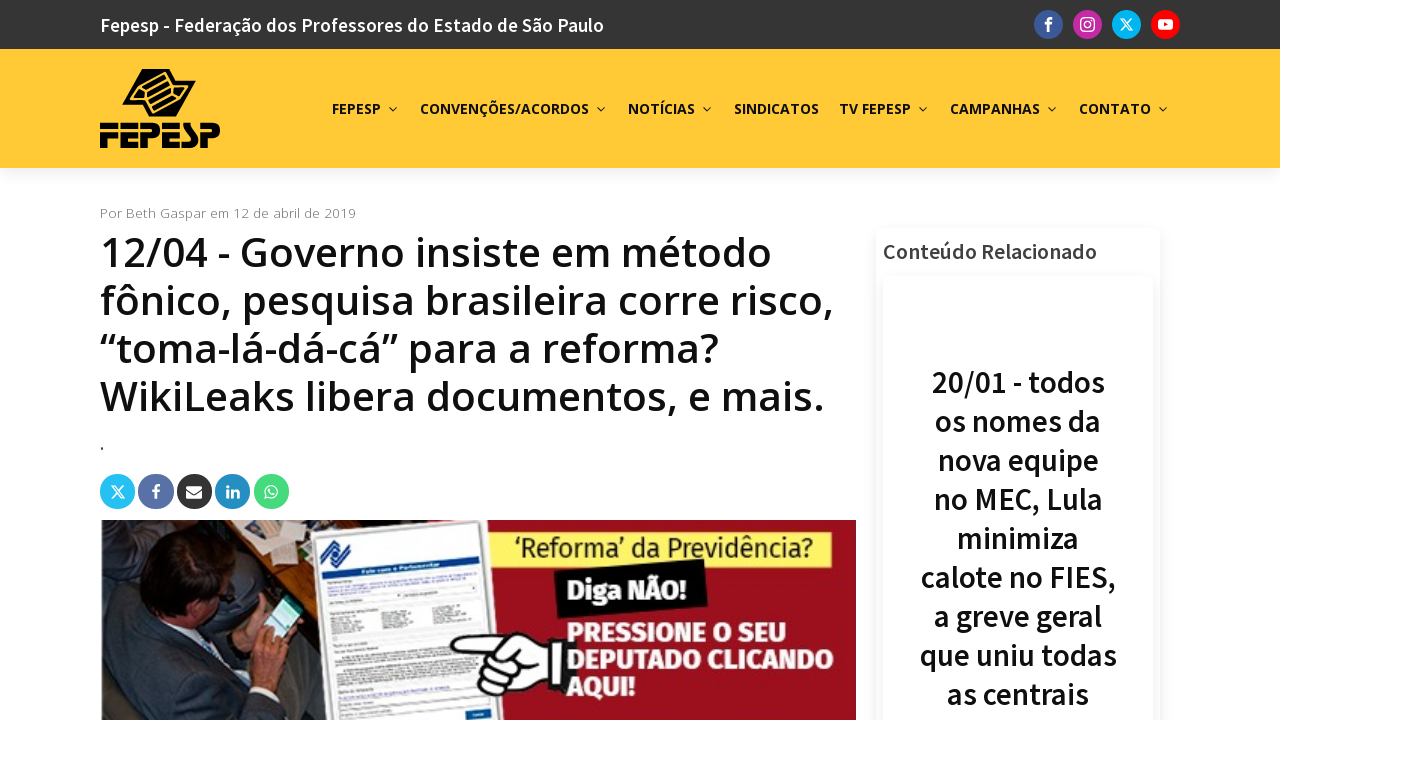

--- FILE ---
content_type: text/html; charset=UTF-8
request_url: https://fepesp.org.br/noticia-do-dia/12-04-governo-insiste-em-metodo-fonico-pesquisa-brasileira-corre-risco-toma-la-da-ca-para-a-reforma-wikileaks-libera-documentos-e-mais/
body_size: 35230
content:
<!DOCTYPE html>
<html lang="pt-BR" >
<head>
<meta charset="UTF-8">
<meta name="viewport" content="width=device-width, initial-scale=1.0">
<!-- WP_HEAD() START -->
<title>12/04 - Governo insiste em método fônico, pesquisa brasileira corre risco, “toma-lá-dá-cá” para a reforma? WikiLeaks libera documentos, e mais. - Fepesp - Federação dos Professores do Estado de São Paulo</title>
<link rel="preload" as="style" href="https://fonts.googleapis.com/css?family=Open+Sans:100,200,300,400,500,600,700,800,900|Source+Sans+Pro:100,200,300,400,500,600,700,800,900" >
<link rel="stylesheet" href="https://fonts.googleapis.com/css?family=Open+Sans:100,200,300,400,500,600,700,800,900|Source+Sans+Pro:100,200,300,400,500,600,700,800,900">
<meta name='robots' content='max-image-preview:large' />
<link rel="alternate" type="application/rss+xml" title="Feed de comentários para Fepesp - Federação dos Professores do Estado de São Paulo &raquo; 12/04 - Governo insiste em método fônico, pesquisa brasileira corre risco, “toma-lá-dá-cá” para a reforma? WikiLeaks libera documentos, e mais." href="https://fepesp.org.br/noticia-do-dia/12-04-governo-insiste-em-metodo-fonico-pesquisa-brasileira-corre-risco-toma-la-da-ca-para-a-reforma-wikileaks-libera-documentos-e-mais/feed/" />
<link rel="alternate" title="oEmbed (JSON)" type="application/json+oembed" href="https://fepesp.org.br/wp-json/oembed/1.0/embed?url=https%3A%2F%2Ffepesp.org.br%2Fnoticia-do-dia%2F12-04-governo-insiste-em-metodo-fonico-pesquisa-brasileira-corre-risco-toma-la-da-ca-para-a-reforma-wikileaks-libera-documentos-e-mais%2F" />
<link rel="alternate" title="oEmbed (XML)" type="text/xml+oembed" href="https://fepesp.org.br/wp-json/oembed/1.0/embed?url=https%3A%2F%2Ffepesp.org.br%2Fnoticia-do-dia%2F12-04-governo-insiste-em-metodo-fonico-pesquisa-brasileira-corre-risco-toma-la-da-ca-para-a-reforma-wikileaks-libera-documentos-e-mais%2F&#038;format=xml" />
<style id='wp-img-auto-sizes-contain-inline-css' type='text/css'>
img:is([sizes=auto i],[sizes^="auto," i]){contain-intrinsic-size:3000px 1500px}
/*# sourceURL=wp-img-auto-sizes-contain-inline-css */
</style>

<link rel='stylesheet' id='pt-cv-public-style-css' href='https://fepesp.org.br/wp-content/plugins/content-views-query-and-display-post-page/public/assets/css/cv.css?ver=4.2' type='text/css' media='all' />
<link rel='stylesheet' id='contact-form-7-css' href='https://fepesp.org.br/wp-content/plugins/contact-form-7/includes/css/styles.css?ver=6.0.6' type='text/css' media='all' />
<link rel='stylesheet' id='oxygen-css' href='https://fepesp.org.br/wp-content/plugins/oxygen/component-framework/oxygen.css?ver=4.9.1' type='text/css' media='all' />
<link rel='stylesheet' id='core-sss-css' href='https://fepesp.org.br/wp-content/plugins/oxy-ninja/public/css/core-sss.min.css?ver=3.4.3' type='text/css' media='all' />
<link rel='stylesheet' id='responsive-lightbox-swipebox-css' href='https://fepesp.org.br/wp-content/plugins/responsive-lightbox/assets/swipebox/swipebox.min.css?ver=1.5.2' type='text/css' media='all' />
<link rel='stylesheet' id='wpdreams-asl-basic-css' href='https://fepesp.org.br/wp-content/plugins/ajax-search-lite/css/style.basic.css?ver=4.13.4' type='text/css' media='all' />
<style id='wpdreams-asl-basic-inline-css' type='text/css'>

					div[id*='ajaxsearchlitesettings'].searchsettings .asl_option_inner label {
						font-size: 0px !important;
						color: rgba(0, 0, 0, 0);
					}
					div[id*='ajaxsearchlitesettings'].searchsettings .asl_option_inner label:after {
						font-size: 11px !important;
						position: absolute;
						top: 0;
						left: 0;
						z-index: 1;
					}
					.asl_w_container {
						width: 100%;
						margin: 0px 0px 0px 0px;
						min-width: 200px;
					}
					div[id*='ajaxsearchlite'].asl_m {
						width: 100%;
					}
					div[id*='ajaxsearchliteres'].wpdreams_asl_results div.resdrg span.highlighted {
						font-weight: bold;
						color: #d9312b;
						background-color: #eee;
					}
					div[id*='ajaxsearchliteres'].wpdreams_asl_results .results img.asl_image {
						width: 70px;
						height: 70px;
						object-fit: cover;
					}
					div[id*='ajaxsearchlite'].asl_r .results {
						max-height: none;
					}
					div[id*='ajaxsearchlite'].asl_r {
						position: absolute;
					}
				
						div.asl_r.asl_w.vertical .results .item::after {
							display: block;
							position: absolute;
							bottom: 0;
							content: '';
							height: 1px;
							width: 100%;
							background: #D8D8D8;
						}
						div.asl_r.asl_w.vertical .results .item.asl_last_item::after {
							display: none;
						}
					
/*# sourceURL=wpdreams-asl-basic-inline-css */
</style>
<link rel='stylesheet' id='wpdreams-asl-instance-css' href='https://fepesp.org.br/wp-content/plugins/ajax-search-lite/css/style-simple-red.css?ver=4.13.4' type='text/css' media='all' />
<link rel='stylesheet' id='splide-css' href='https://fepesp.org.br/wp-content/plugins/oxy-ninja/public/css/splide.min.css?ver=2.4.20' type='text/css' media='all' />
<link rel='stylesheet' id='jmig_stylesheet_layout-css' href='https://fepesp.org.br/wp-content/plugins/jquery-masonry-image-gallery/styles/jmig-masonry-layout.css?ver=3.0.2' type='text/css' media='all' />
<link rel='stylesheet' id='jmig_stylesheet-css' href='https://fepesp.org.br/wp-content/plugins/jquery-masonry-image-gallery/styles/jmig-masonry-v3-animation.css?ver=3.0.2' type='text/css' media='all' />
<style id='jmig_stylesheet-inline-css' type='text/css'>
.gallery-item:not(.emoji), .gallery-item img:not(.emoji), gallery-item a:not(.emoji) { width: 150px !important; max-width: 150px !important; min-width: 150px !important; }
.gallery-item {margin: 5px !important}
/*# sourceURL=jmig_stylesheet-inline-css */
</style>
<link rel='stylesheet' id='jmig_captions-css' href='https://fepesp.org.br/wp-content/plugins/jquery-masonry-image-gallery/styles/jmig-maosnry-v3-captions.css?ver=3.0.2' type='text/css' media='all' />
<script type="text/javascript" src="https://fepesp.org.br/wp-includes/js/jquery/jquery.min.js?ver=3.7.1" id="jquery-core-js"></script>
<script type="text/javascript" src="https://fepesp.org.br/wp-includes/js/jquery/jquery-migrate.min.js?ver=3.4.1" id="jquery-migrate-js"></script>
<script type="text/javascript" src="https://fepesp.org.br/wp-content/plugins/responsive-lightbox/assets/swipebox/jquery.swipebox.min.js?ver=1.5.2" id="responsive-lightbox-swipebox-js"></script>
<script type="text/javascript" src="https://fepesp.org.br/wp-includes/js/underscore.min.js?ver=1.13.7" id="underscore-js"></script>
<script type="text/javascript" src="https://fepesp.org.br/wp-content/plugins/responsive-lightbox/assets/infinitescroll/infinite-scroll.pkgd.min.js?ver=4.0.1" id="responsive-lightbox-infinite-scroll-js"></script>
<script type="text/javascript" id="responsive-lightbox-js-before">
/* <![CDATA[ */
var rlArgs = {"script":"swipebox","selector":"lightbox","customEvents":"","activeGalleries":true,"animation":true,"hideCloseButtonOnMobile":false,"removeBarsOnMobile":false,"hideBars":true,"hideBarsDelay":5000,"videoMaxWidth":1080,"useSVG":true,"loopAtEnd":false,"woocommerce_gallery":false,"ajaxurl":"https:\/\/fepesp.org.br\/wp-admin\/admin-ajax.php","nonce":"47ff9951a3","preview":false,"postId":4510,"scriptExtension":false};

//# sourceURL=responsive-lightbox-js-before
/* ]]> */
</script>
<script type="text/javascript" src="https://fepesp.org.br/wp-content/plugins/responsive-lightbox/js/front.js?ver=2.5.4" id="responsive-lightbox-js"></script>
<script type="text/javascript" src="https://fepesp.org.br/wp-content/plugins/oxy-ninja/public/js/splide/splide.min.js?ver=2.4.20" id="splide-js"></script>
<script type="text/javascript" src="https://fepesp.org.br/wp-content/plugins/oxy-ninja/public/js/splide/splide-extension-autoscroll.js?ver=0.1.0" id="splide-autoscroll-js"></script>
<script setup="false" type="text/javascript" src="https://fepesp.org.br/wp-content/plugins/winden/assets/inline-module.js?ver=6.9" id="inline-module-js-js"></script>
<script type="text/javascript" src="https://fepesp.org.br/wp-content/plugins/winden/assets/tailwindcdn-3-4-14.js?ver=6.9" id="tailwindcdn-js"></script>
<script type="inline-module" type="text/javascript" src="https://?ver=6.9" id="winden-config-js"></script>
<script type="inline-module" type="text/javascript" id="winden-config-js-after">
/* <![CDATA[ */
const wizzardPreset = {

  "theme": {
    "extend": {
      "colors": {
        "goldenrod": {
          "100": "#fff7e6",
          "200": "#fee8b4",
          "300": "#fdd982",
          "400": "#fcca50",
          "500": "#fbbb1e",
          "600": "#e1a204",
          "700": "#af7e03",
          "800": "#7d5a02",
          "900": "#4b3601",
          "1000": "#191200"
        }
      },
      "spacing": {
        "xs": "clamp(11.11px, calc(-0.30 * 1vw - -0.97px + 11.11px), 8.44px)",
        "sm": "clamp(13.33px, calc(-0.08 * 1vw - -0.24px + 13.33px), 12.67px)",
        "base": "clamp(16px, calc(0.34 * 1vw - 1.09px + 16px), 19px)",
        "md": "clamp(19.20px, calc(1.06 * 1vw - 3.38px + 19.20px), 28.50px)",
        "lg": "clamp(23.04px, calc(2.24 * 1vw - 7.17px + 23.04px), 42.75px)",
        "giga": "clamp(27.65px, calc(4.15 * 1vw - 13.27px + 27.65px), 64.13px)",
        "mega": "clamp(33.18px, calc(7.16 * 1vw - 22.91px + 33.18px), 96.19px)"
      },
      "fontSize": {
        "xs": "clamp(11.11px, calc(-0.30 * 1vw - -0.97px + 11.11px), 8.44px)",
        "sm": "clamp(13.33px, calc(-0.08 * 1vw - -0.24px + 13.33px), 12.67px)",
        "base": "clamp(16px, calc(0.34 * 1vw - 1.09px + 16px), 19px)",
        "md": "clamp(19.20px, calc(1.06 * 1vw - 3.38px + 19.20px), 28.50px)",
        "lg": "clamp(23.04px, calc(2.24 * 1vw - 7.17px + 23.04px), 42.75px)",
        "giga": "clamp(27.65px, calc(4.15 * 1vw - 13.27px + 27.65px), 64.13px)",
        "mega": "clamp(33.18px, calc(7.16 * 1vw - 22.91px + 33.18px), 96.19px)",
        "h1": "36px",
        "h2": "30px",
        "h3": "24px",
        "h4": "20px",
        "h5": "18px",
        "h6": "16px",
        "body_text": "16px"
      }
    }
  }

};

export default {
presets: [wizzardPreset],
    important: true,
    theme: {
        extend: {
            colors: {
                clifford: '#da373d',
            }
        }
    }
}
//# sourceURL=winden-config-js-after
/* ]]> */
</script>
<link rel="https://api.w.org/" href="https://fepesp.org.br/wp-json/" /><link rel="alternate" title="JSON" type="application/json" href="https://fepesp.org.br/wp-json/wp/v2/noticia-do-dia/4510" /><link rel="EditURI" type="application/rsd+xml" title="RSD" href="https://fepesp.org.br/xmlrpc.php?rsd" />
<meta name="generator" content="WordPress 6.9" />
<link rel="canonical" href="https://fepesp.org.br/noticia-do-dia/12-04-governo-insiste-em-metodo-fonico-pesquisa-brasileira-corre-risco-toma-la-da-ca-para-a-reforma-wikileaks-libera-documentos-e-mais/" />
<link rel='shortlink' href='https://fepesp.org.br/?p=4510' />
<script type="text/javascript">var ajaxurl = "https://fepesp.org.br/wp-admin/admin-ajax.php";var piotnetgridRestURL = "https://fepesp.org.br/wp-json/piotnetgrid/v1/refresh";var piotnetgridWpcontentURL = "https://fepesp.org.br/wp-content";window["cache_files"] = [];</script><style>@keyframes piotnetfadein {0% { opacity: 0} 90% { opacity: 0} 100% { opacity: 1}} .piotnetgrid-fadein {animation: piotnetfadein 0.6s;}</style><style>.oxygen-oxy-ou_countdown-oucd_timezone .select2-container--default .select2-selection--single .select2-selection__rendered{color: #fff!important;}</style>				<link rel="preconnect" href="https://fonts.gstatic.com" crossorigin />
				<link rel="preload" as="style" href="//fonts.googleapis.com/css?family=Open+Sans&display=swap" />
								<link rel="stylesheet" href="//fonts.googleapis.com/css?family=Open+Sans&display=swap" media="all" />
				<link rel="icon" href="https://fepesp.org.br/wp-content/uploads/2019/08/cropped-favicon-512-512-fepesp-1-32x32.png" sizes="32x32" />
<link rel="icon" href="https://fepesp.org.br/wp-content/uploads/2019/08/cropped-favicon-512-512-fepesp-1-192x192.png" sizes="192x192" />
<link rel="apple-touch-icon" href="https://fepesp.org.br/wp-content/uploads/2019/08/cropped-favicon-512-512-fepesp-1-180x180.png" />
<meta name="msapplication-TileImage" content="https://fepesp.org.br/wp-content/uploads/2019/08/cropped-favicon-512-512-fepesp-1-270x270.png" />
<link rel='stylesheet' id='oxygen-cache-16749-css' href='//fepesp.org.br/wp-content/uploads/oxygen/css/16749.css?cache=1724678651&#038;ver=6.9' type='text/css' media='all' />
<link rel='stylesheet' id='oxygen-cache-16840-css' href='//fepesp.org.br/wp-content/uploads/oxygen/css/16840.css?cache=1738285847&#038;ver=6.9' type='text/css' media='all' />
<link rel='stylesheet' id='oxygen-universal-styles-css' href='//fepesp.org.br/wp-content/uploads/oxygen/css/universal.css?cache=1749696497&#038;ver=6.9' type='text/css' media='all' />
<!-- END OF WP_HEAD() -->
<style id='global-styles-inline-css' type='text/css'>
:root{--wp--preset--aspect-ratio--square: 1;--wp--preset--aspect-ratio--4-3: 4/3;--wp--preset--aspect-ratio--3-4: 3/4;--wp--preset--aspect-ratio--3-2: 3/2;--wp--preset--aspect-ratio--2-3: 2/3;--wp--preset--aspect-ratio--16-9: 16/9;--wp--preset--aspect-ratio--9-16: 9/16;--wp--preset--color--black: #000000;--wp--preset--color--cyan-bluish-gray: #abb8c3;--wp--preset--color--white: #ffffff;--wp--preset--color--pale-pink: #f78da7;--wp--preset--color--vivid-red: #cf2e2e;--wp--preset--color--luminous-vivid-orange: #ff6900;--wp--preset--color--luminous-vivid-amber: #fcb900;--wp--preset--color--light-green-cyan: #7bdcb5;--wp--preset--color--vivid-green-cyan: #00d084;--wp--preset--color--pale-cyan-blue: #8ed1fc;--wp--preset--color--vivid-cyan-blue: #0693e3;--wp--preset--color--vivid-purple: #9b51e0;--wp--preset--gradient--vivid-cyan-blue-to-vivid-purple: linear-gradient(135deg,rgb(6,147,227) 0%,rgb(155,81,224) 100%);--wp--preset--gradient--light-green-cyan-to-vivid-green-cyan: linear-gradient(135deg,rgb(122,220,180) 0%,rgb(0,208,130) 100%);--wp--preset--gradient--luminous-vivid-amber-to-luminous-vivid-orange: linear-gradient(135deg,rgb(252,185,0) 0%,rgb(255,105,0) 100%);--wp--preset--gradient--luminous-vivid-orange-to-vivid-red: linear-gradient(135deg,rgb(255,105,0) 0%,rgb(207,46,46) 100%);--wp--preset--gradient--very-light-gray-to-cyan-bluish-gray: linear-gradient(135deg,rgb(238,238,238) 0%,rgb(169,184,195) 100%);--wp--preset--gradient--cool-to-warm-spectrum: linear-gradient(135deg,rgb(74,234,220) 0%,rgb(151,120,209) 20%,rgb(207,42,186) 40%,rgb(238,44,130) 60%,rgb(251,105,98) 80%,rgb(254,248,76) 100%);--wp--preset--gradient--blush-light-purple: linear-gradient(135deg,rgb(255,206,236) 0%,rgb(152,150,240) 100%);--wp--preset--gradient--blush-bordeaux: linear-gradient(135deg,rgb(254,205,165) 0%,rgb(254,45,45) 50%,rgb(107,0,62) 100%);--wp--preset--gradient--luminous-dusk: linear-gradient(135deg,rgb(255,203,112) 0%,rgb(199,81,192) 50%,rgb(65,88,208) 100%);--wp--preset--gradient--pale-ocean: linear-gradient(135deg,rgb(255,245,203) 0%,rgb(182,227,212) 50%,rgb(51,167,181) 100%);--wp--preset--gradient--electric-grass: linear-gradient(135deg,rgb(202,248,128) 0%,rgb(113,206,126) 100%);--wp--preset--gradient--midnight: linear-gradient(135deg,rgb(2,3,129) 0%,rgb(40,116,252) 100%);--wp--preset--font-size--small: 13px;--wp--preset--font-size--medium: 20px;--wp--preset--font-size--large: 36px;--wp--preset--font-size--x-large: 42px;--wp--preset--spacing--20: 0.44rem;--wp--preset--spacing--30: 0.67rem;--wp--preset--spacing--40: 1rem;--wp--preset--spacing--50: 1.5rem;--wp--preset--spacing--60: 2.25rem;--wp--preset--spacing--70: 3.38rem;--wp--preset--spacing--80: 5.06rem;--wp--preset--shadow--natural: 6px 6px 9px rgba(0, 0, 0, 0.2);--wp--preset--shadow--deep: 12px 12px 50px rgba(0, 0, 0, 0.4);--wp--preset--shadow--sharp: 6px 6px 0px rgba(0, 0, 0, 0.2);--wp--preset--shadow--outlined: 6px 6px 0px -3px rgb(255, 255, 255), 6px 6px rgb(0, 0, 0);--wp--preset--shadow--crisp: 6px 6px 0px rgb(0, 0, 0);}:where(.is-layout-flex){gap: 0.5em;}:where(.is-layout-grid){gap: 0.5em;}body .is-layout-flex{display: flex;}.is-layout-flex{flex-wrap: wrap;align-items: center;}.is-layout-flex > :is(*, div){margin: 0;}body .is-layout-grid{display: grid;}.is-layout-grid > :is(*, div){margin: 0;}:where(.wp-block-columns.is-layout-flex){gap: 2em;}:where(.wp-block-columns.is-layout-grid){gap: 2em;}:where(.wp-block-post-template.is-layout-flex){gap: 1.25em;}:where(.wp-block-post-template.is-layout-grid){gap: 1.25em;}.has-black-color{color: var(--wp--preset--color--black) !important;}.has-cyan-bluish-gray-color{color: var(--wp--preset--color--cyan-bluish-gray) !important;}.has-white-color{color: var(--wp--preset--color--white) !important;}.has-pale-pink-color{color: var(--wp--preset--color--pale-pink) !important;}.has-vivid-red-color{color: var(--wp--preset--color--vivid-red) !important;}.has-luminous-vivid-orange-color{color: var(--wp--preset--color--luminous-vivid-orange) !important;}.has-luminous-vivid-amber-color{color: var(--wp--preset--color--luminous-vivid-amber) !important;}.has-light-green-cyan-color{color: var(--wp--preset--color--light-green-cyan) !important;}.has-vivid-green-cyan-color{color: var(--wp--preset--color--vivid-green-cyan) !important;}.has-pale-cyan-blue-color{color: var(--wp--preset--color--pale-cyan-blue) !important;}.has-vivid-cyan-blue-color{color: var(--wp--preset--color--vivid-cyan-blue) !important;}.has-vivid-purple-color{color: var(--wp--preset--color--vivid-purple) !important;}.has-black-background-color{background-color: var(--wp--preset--color--black) !important;}.has-cyan-bluish-gray-background-color{background-color: var(--wp--preset--color--cyan-bluish-gray) !important;}.has-white-background-color{background-color: var(--wp--preset--color--white) !important;}.has-pale-pink-background-color{background-color: var(--wp--preset--color--pale-pink) !important;}.has-vivid-red-background-color{background-color: var(--wp--preset--color--vivid-red) !important;}.has-luminous-vivid-orange-background-color{background-color: var(--wp--preset--color--luminous-vivid-orange) !important;}.has-luminous-vivid-amber-background-color{background-color: var(--wp--preset--color--luminous-vivid-amber) !important;}.has-light-green-cyan-background-color{background-color: var(--wp--preset--color--light-green-cyan) !important;}.has-vivid-green-cyan-background-color{background-color: var(--wp--preset--color--vivid-green-cyan) !important;}.has-pale-cyan-blue-background-color{background-color: var(--wp--preset--color--pale-cyan-blue) !important;}.has-vivid-cyan-blue-background-color{background-color: var(--wp--preset--color--vivid-cyan-blue) !important;}.has-vivid-purple-background-color{background-color: var(--wp--preset--color--vivid-purple) !important;}.has-black-border-color{border-color: var(--wp--preset--color--black) !important;}.has-cyan-bluish-gray-border-color{border-color: var(--wp--preset--color--cyan-bluish-gray) !important;}.has-white-border-color{border-color: var(--wp--preset--color--white) !important;}.has-pale-pink-border-color{border-color: var(--wp--preset--color--pale-pink) !important;}.has-vivid-red-border-color{border-color: var(--wp--preset--color--vivid-red) !important;}.has-luminous-vivid-orange-border-color{border-color: var(--wp--preset--color--luminous-vivid-orange) !important;}.has-luminous-vivid-amber-border-color{border-color: var(--wp--preset--color--luminous-vivid-amber) !important;}.has-light-green-cyan-border-color{border-color: var(--wp--preset--color--light-green-cyan) !important;}.has-vivid-green-cyan-border-color{border-color: var(--wp--preset--color--vivid-green-cyan) !important;}.has-pale-cyan-blue-border-color{border-color: var(--wp--preset--color--pale-cyan-blue) !important;}.has-vivid-cyan-blue-border-color{border-color: var(--wp--preset--color--vivid-cyan-blue) !important;}.has-vivid-purple-border-color{border-color: var(--wp--preset--color--vivid-purple) !important;}.has-vivid-cyan-blue-to-vivid-purple-gradient-background{background: var(--wp--preset--gradient--vivid-cyan-blue-to-vivid-purple) !important;}.has-light-green-cyan-to-vivid-green-cyan-gradient-background{background: var(--wp--preset--gradient--light-green-cyan-to-vivid-green-cyan) !important;}.has-luminous-vivid-amber-to-luminous-vivid-orange-gradient-background{background: var(--wp--preset--gradient--luminous-vivid-amber-to-luminous-vivid-orange) !important;}.has-luminous-vivid-orange-to-vivid-red-gradient-background{background: var(--wp--preset--gradient--luminous-vivid-orange-to-vivid-red) !important;}.has-very-light-gray-to-cyan-bluish-gray-gradient-background{background: var(--wp--preset--gradient--very-light-gray-to-cyan-bluish-gray) !important;}.has-cool-to-warm-spectrum-gradient-background{background: var(--wp--preset--gradient--cool-to-warm-spectrum) !important;}.has-blush-light-purple-gradient-background{background: var(--wp--preset--gradient--blush-light-purple) !important;}.has-blush-bordeaux-gradient-background{background: var(--wp--preset--gradient--blush-bordeaux) !important;}.has-luminous-dusk-gradient-background{background: var(--wp--preset--gradient--luminous-dusk) !important;}.has-pale-ocean-gradient-background{background: var(--wp--preset--gradient--pale-ocean) !important;}.has-electric-grass-gradient-background{background: var(--wp--preset--gradient--electric-grass) !important;}.has-midnight-gradient-background{background: var(--wp--preset--gradient--midnight) !important;}.has-small-font-size{font-size: var(--wp--preset--font-size--small) !important;}.has-medium-font-size{font-size: var(--wp--preset--font-size--medium) !important;}.has-large-font-size{font-size: var(--wp--preset--font-size--large) !important;}.has-x-large-font-size{font-size: var(--wp--preset--font-size--x-large) !important;}
/*# sourceURL=global-styles-inline-css */
</style>
<link rel='stylesheet' id='oxygen-aos-css' href='https://fepesp.org.br/wp-content/plugins/oxygen/component-framework/vendor/aos/aos.css?ver=6.9' type='text/css' media='all' />
</head>
<body class="wp-singular noticia-do-dia-template-default single single-noticia-do-dia postid-4510 wp-theme-oxygen-is-not-a-theme  wp-embed-responsive oxygen-body piotnetgrid-edit" >




						<header id="_header-108-16749" class="oxy-header-wrapper oxy-sticky-header oxy-overlay-header oxy-header c-shadow c-header main-header" ><div id="_header_row-109-16749" class="oxygen-hide-in-sticky oxy-header-row " ><div class="oxy-header-container"><div id="_header_left-110-16749" class="oxy-header-left" ><h1 id="headline-229-16749" class="ct-headline"><span id="span-169-16749" class="ct-span" >Fepesp - Federação dos Professores do Estado de São Paulo</span></h1></div><div id="_header_center-118-16749" class="oxy-header-center" ></div><div id="_header_right-119-16749" class="oxy-header-right" ><div id="_social_icons-238-16749" class="oxy-social-icons" ><a href='https://www.facebook.com/fepesp' target='_blank' class='oxy-social-icons-facebook'><svg><title>Visit our Facebook</title><use xlink:href='#oxy-social-icons-icon-facebook'></use></svg></a><a href='https://www.instagram.com/fepesp/' target='_blank' class='oxy-social-icons-instagram'><svg><title>Visit our Instagram</title><use xlink:href='#oxy-social-icons-icon-instagram'></use></svg></a><a href='https://x.com/fepesp' target='_blank' class='oxy-social-icons-twitter'><svg><title>Visit our Twitter</title><use xlink:href='#oxy-social-icons-icon-twitter'></use></svg></a><a href='@agenciasindical' target='_blank' class='oxy-social-icons-youtube'><svg><title>Visit our YouTube channel</title><use xlink:href='#oxy-social-icons-icon-youtube'></use></svg></a></div></div></div></div><div id="_header_row-129-16749" class="oxy-header-row " ><div class="oxy-header-container"><div id="_header_left-130-16749" class="oxy-header-left" ><a id="link-131-16749" class="ct-link" href="/" target="_self"  ><img  id="image-132-16749" alt="" src="https://fepesp.org.br/wp-content/uploads/2024/01/logo-fepesp-1.svg" class="ct-image " srcset="" sizes="(max-width: 942px) 100vw, 942px" /></a></div><div id="_header_center-133-16749" class="oxy-header-center" ></div><div id="_header_right-134-16749" class="oxy-header-right" >
		<div id="-pro-menu-135-16749" class="oxy-pro-menu  " ><div class="oxy-pro-menu-mobile-open-icon " data-off-canvas-alignment=""><svg id="-pro-menu-135-16749-open-icon"><use xlink:href="#Lineariconsicon-menu"></use></svg></div>

                
        <div class="oxy-pro-menu-container  oxy-pro-menu-dropdown-links-visible-on-mobile oxy-pro-menu-dropdown-links-toggle oxy-pro-menu-show-dropdown" data-aos-duration="400" 

             data-oxy-pro-menu-dropdown-animation="fade"
             data-oxy-pro-menu-dropdown-animation-duration="0.4"
             data-entire-parent-toggles-dropdown="true"

             
                          data-oxy-pro-menu-dropdown-animation-duration="0.4"
             
                          data-oxy-pro-menu-dropdown-links-on-mobile="toggle">
             
            <div class="menu-menu-superior-container"><ul id="menu-menu-superior" class="oxy-pro-menu-list"><li id="menu-item-1793" class="menu-item menu-item-type-custom menu-item-object-custom menu-item-has-children menu-item-1793"><a>FEPESP</a>
<ul class="sub-menu">
	<li id="menu-item-1807" class="menu-item menu-item-type-post_type menu-item-object-page menu-item-1807"><a href="https://fepesp.org.br/apresentacao/">Apresentação</a></li>
	<li id="menu-item-12941" class="menu-item menu-item-type-post_type menu-item-object-noticia menu-item-12941"><a href="https://fepesp.org.br/noticia/diretoria-fepesp/">Diretoria da Federação dos Professores do Estado de São Paulo</a></li>
	<li id="menu-item-12083" class="menu-item menu-item-type-post_type menu-item-object-noticia menu-item-12083"><a href="https://fepesp.org.br/noticia/estatutos-da-fepesp/">Estatuto Social</a></li>
	<li id="menu-item-12940" class="menu-item menu-item-type-post_type menu-item-object-noticia menu-item-12940"><a href="https://fepesp.org.br/noticia/10o-congresso-da-fepesp/">10º Congresso da Fepesp</a></li>
</ul>
</li>
<li id="menu-item-1794" class="menu-item menu-item-type-custom menu-item-object-custom menu-item-has-children menu-item-1794"><a>CONVENÇÕES/ACORDOS</a>
<ul class="sub-menu">
	<li id="menu-item-17039" class="menu-item menu-item-type-post_type menu-item-object-page menu-item-17039"><a href="https://fepesp.org.br/convencoes-acordos-coletivos/ensino-superior/">Ensino Superior</a></li>
	<li id="menu-item-17040" class="menu-item menu-item-type-post_type menu-item-object-page menu-item-17040"><a href="https://fepesp.org.br/convencoes-acordos-coletivos/educacao-basica/">Educação Básica</a></li>
	<li id="menu-item-17038" class="menu-item menu-item-type-post_type menu-item-object-page menu-item-17038"><a href="https://fepesp.org.br/convencoes-acordos-coletivos/sesi-senai-senac/">Sesi / Senai / Senac</a></li>
	<li id="menu-item-3579" class="menu-item menu-item-type-custom menu-item-object-custom menu-item-has-children menu-item-3579"><a href="https://fepesp.org.br/noticia/guia-de-direitos/">Guia de Direitos</a>
	<ul class="sub-menu">
		<li id="menu-item-3011" class="menu-item menu-item-type-custom menu-item-object-custom menu-item-3011"><a href="https://fepesp.org.br/noticia-do-dia/">Hoje nos Jornais</a></li>
	</ul>
</li>
</ul>
</li>
<li id="menu-item-1795" class="menu-item menu-item-type-custom menu-item-object-custom menu-item-has-children menu-item-1795"><a>NOTÍCIAS</a>
<ul class="sub-menu">
	<li id="menu-item-1817" class="menu-item menu-item-type-custom menu-item-object-custom menu-item-1817"><a href="https://fepesp.org.br/noticia/">Todas as notícias</a></li>
	<li id="menu-item-1809" class="menu-item menu-item-type-taxonomy menu-item-object-categorias-artigo menu-item-1809"><a href="https://fepesp.org.br/categorias-artigo/artigos-home/">Artigos e Opiniões</a></li>
	<li id="menu-item-9778" class="menu-item menu-item-type-post_type menu-item-object-noticia menu-item-9778"><a href="https://fepesp.org.br/noticia/os-destaques-que-podem-enriquecer-a-sua-aula/">Para sua aula</a></li>
	<li id="menu-item-2443" class="menu-item menu-item-type-taxonomy menu-item-object-categorias-noticia menu-item-2443"><a href="https://fepesp.org.br/categorias-noticia/notas-publicas/">Notas Publicas</a></li>
	<li id="menu-item-1818" class="menu-item menu-item-type-custom menu-item-object-custom menu-item-1818"><a href="https://fepesp.org.br/artigo/">Todos os Artigos</a></li>
</ul>
</li>
<li id="menu-item-17260" class="menu-item menu-item-type-post_type menu-item-object-page menu-item-17260"><a href="https://fepesp.org.br/sindicatos/">SINDICATOS</a></li>
<li id="menu-item-1763" class="menu-item menu-item-type-custom menu-item-object-custom menu-item-has-children menu-item-1763"><a href="/tvfepesp">TV FEPESP</a>
<ul class="sub-menu">
	<li id="menu-item-10854" class="menu-item menu-item-type-taxonomy menu-item-object-categorias-tvfepesp menu-item-10854"><a href="https://fepesp.org.br/categorias-tvfepesp/minuto-fepesp/">Minuto Fepesp</a></li>
	<li id="menu-item-1762" class="menu-item menu-item-type-taxonomy menu-item-object-categorias-tvfepesp menu-item-1762"><a href="https://fepesp.org.br/categorias-tvfepesp/sala-de-professores/">Sala de Professores</a></li>
	<li id="menu-item-3123" class="menu-item menu-item-type-taxonomy menu-item-object-categorias-tvfepesp menu-item-3123"><a href="https://fepesp.org.br/categorias-tvfepesp/sindicalizacao/">Sindicalização</a></li>
	<li id="menu-item-1791" class="menu-item menu-item-type-taxonomy menu-item-object-categorias-tvfepesp menu-item-1791"><a href="https://fepesp.org.br/categorias-tvfepesp/fepesp/">Campanhas e Promoção Sindical</a></li>
	<li id="menu-item-1792" class="menu-item menu-item-type-taxonomy menu-item-object-categorias-tvfepesp menu-item-1792"><a href="https://fepesp.org.br/categorias-tvfepesp/ser-professor/">Ser Professor</a></li>
	<li id="menu-item-1776" class="menu-item menu-item-type-taxonomy menu-item-object-categorias-tvfepesp menu-item-1776"><a href="https://fepesp.org.br/categorias-tvfepesp/dialogos/">Diálogos</a></li>
</ul>
</li>
<li id="menu-item-1796" class="menu-item menu-item-type-custom menu-item-object-custom menu-item-has-children menu-item-1796"><a>CAMPANHAS</a>
<ul class="sub-menu">
	<li id="menu-item-5638" class="menu-item menu-item-type-custom menu-item-object-custom menu-item-5638"><a href="https://fepesp.org.br/noticia/mpt873-eles-atacam-os-sindicatos-para-acabar-com-a-sua-aposentadoria/">SINDICALIZE-SE!</a></li>
	<li id="menu-item-2150" class="menu-item menu-item-type-post_type menu-item-object-campanha menu-item-2150"><a href="https://fepesp.org.br/campanha/desligamento-antes-de-assinar-confira-no-sindicato/">Homologação é no Sindicato</a></li>
	<li id="menu-item-5637" class="menu-item menu-item-type-post_type menu-item-object-campanha menu-item-5637"><a href="https://fepesp.org.br/campanha/campanha-01/">Sindicato garante direitos – você garante o Sindicato!</a></li>
	<li id="menu-item-2449" class="menu-item menu-item-type-taxonomy menu-item-object-categorias-tvfepesp menu-item-2449"><a href="https://fepesp.org.br/categorias-tvfepesp/fepesp/">Campanhas e Promoção Sindical</a></li>
	<li id="menu-item-2979" class="menu-item menu-item-type-custom menu-item-object-custom menu-item-2979"><a href="https://fepesp.org.br/campanha/">Todas as Campanhas</a></li>
</ul>
</li>
<li id="menu-item-1801" class="menu-item menu-item-type-custom menu-item-object-custom menu-item-has-children menu-item-1801"><a>CONTATO</a>
<ul class="sub-menu">
	<li id="menu-item-16936" class="menu-item menu-item-type-post_type menu-item-object-page menu-item-16936"><a href="https://fepesp.org.br/fala-que-eu-te-escuto/">Fala que eu te escuto</a></li>
	<li id="menu-item-1810" class="menu-item menu-item-type-post_type menu-item-object-page menu-item-1810"><a href="https://fepesp.org.br/pagina-contato/">Página Contato</a></li>
	<li id="menu-item-14727" class="menu-item menu-item-type-post_type menu-item-object-page menu-item-14727"><a href="https://fepesp.org.br/lgpd-lei-geral-de-protecao-de-dados/">LGPD – LEI GERAL DE PROTEÇÃO DE DADOS</a></li>
	<li id="menu-item-5635" class="menu-item menu-item-type-post_type menu-item-object-page menu-item-5635"><a href="https://fepesp.org.br/politica-de-privacidade/">Política de Privacidade</a></li>
</ul>
</li>
</ul></div>
            <div class="oxy-pro-menu-mobile-close-icon"><svg id="svg--pro-menu-135-16749"><use xlink:href="#Lineariconsicon-cross"></use></svg></div>

        </div>

        </div>

		<script type="text/javascript">
			jQuery('#-pro-menu-135-16749 .oxy-pro-menu-show-dropdown .menu-item-has-children > a', 'body').each(function(){
                jQuery(this).append('<div class="oxy-pro-menu-dropdown-icon-click-area"><svg class="oxy-pro-menu-dropdown-icon"><use xlink:href="#FontAwesomeicon-angle-down"></use></svg></div>');
            });
            jQuery('#-pro-menu-135-16749 .oxy-pro-menu-show-dropdown .menu-item:not(.menu-item-has-children) > a', 'body').each(function(){
                jQuery(this).append('<div class="oxy-pro-menu-dropdown-icon-click-area"></div>');
            });			</script></div></div></div></header>
				<script type="text/javascript">
			jQuery(document).ready(function() {
				var selector = "#_header-108-16749",
					scrollval = parseInt("300");
				if (!scrollval || scrollval < 1) {
										if (jQuery(window).width() >= 992){
											jQuery("body").css("margin-top", jQuery(selector).outerHeight());
						jQuery(selector).addClass("oxy-sticky-header-active");
										}
									}
				else {
					var scrollTopOld = 0;
					jQuery(window).scroll(function() {
						if (!jQuery('body').hasClass('oxy-nav-menu-prevent-overflow')) {
							if (jQuery(this).scrollTop() > scrollval 
																) {
								if (
																		jQuery(window).width() >= 992 && 
																		!jQuery(selector).hasClass("oxy-sticky-header-active")) {
									if (jQuery(selector).css('position')!='absolute') {
										jQuery("body").css("margin-top", jQuery(selector).outerHeight());
									}
									jQuery(selector)
										.addClass("oxy-sticky-header-active")
																			.addClass("oxy-sticky-header-fade-in");
																	}
							}
							else {
								jQuery(selector)
									.removeClass("oxy-sticky-header-fade-in")
									.removeClass("oxy-sticky-header-active");
								if (jQuery(selector).css('position')!='absolute') {
									jQuery("body").css("margin-top", "");
								}
							}
							scrollTopOld = jQuery(this).scrollTop();
						}
					})
				}
			});
		</script><section id="section-2-16840" class=" ct-section" ><div class="ct-section-inner-wrap"><div id="text_block-203-16840" class="ct-text-block c-text-dark c-margin-bottom-m c-text-s" >Por <span id="span-204-16840" class="ct-span" >Beth Gaspar</span> em <span id="span-205-16840" class="ct-span" >12 de abril de 2019</span></div><div id="new_columns-3-16840" class="ct-new-columns" ><div id="div_block-4-16840" class="ct-div-block" ><h1 id="headline-101-16840" class="ct-headline c-margin-bottom-m c-heading-dark c-h1"><span id="span-102-16840" class="ct-span" >12/04 - Governo insiste em método fônico, pesquisa brasileira corre risco, “toma-lá-dá-cá” para a reforma? WikiLeaks libera documentos, e mais.</span></h1><div id="text_block-109-16840" class="ct-text-block c-h6" ><span id="span-110-16840" class="ct-span" >.</span></div>
		<div id="-social-share-buttons-208-16840" class="oxy-social-share-buttons c-rounded py-2 " > <a class="oxy-share-button twitter" target="_blank" aria-label="X" href="https://twitter.com/share?text=12%2F04+-+Governo+insiste+em+m%C3%A9todo+f%C3%B4nico%2C+pesquisa+brasileira+corre+risco%2C+%E2%80%9Ctoma-l%C3%A1-d%C3%A1-c%C3%A1%E2%80%9D+para+a+reforma%3F+WikiLeaks+libera+documentos%2C+e+mais.&url=https%3A%2F%2Ffepesp.org.br%2Fnoticia-do-dia%2F12-04-governo-insiste-em-metodo-fonico-pesquisa-brasileira-corre-risco-toma-la-da-ca-para-a-reforma-wikileaks-libera-documentos-e-mais%2F" rel="noopener noreferrer nofollow">
                        <span class="oxy-share-icon"><svg id="twitter-social-share-buttons-208-16840-share-icon"><use xlink:href="#FontAwesomeicon-x-twitter"></use></svg></span> 
                        </a>  <a class="oxy-share-button facebook" target="_blank" aria-label="Facebook" href="https://www.facebook.com/sharer/sharer.php?u=https%3A%2F%2Ffepesp.org.br%2Fnoticia-do-dia%2F12-04-governo-insiste-em-metodo-fonico-pesquisa-brasileira-corre-risco-toma-la-da-ca-para-a-reforma-wikileaks-libera-documentos-e-mais%2F" rel="noopener noreferrer nofollow">
                            <span class="oxy-share-icon"><svg id="facebook-social-share-buttons-208-16840-share-icon"><use xlink:href="#FontAwesomeicon-facebook"></use></svg></span>             
                    </a>  <a class="oxy-share-button email" target="_blank" aria-label="Email" href="mailto:?body=Here is the link - https%3A%2F%2Ffepesp.org.br%2Fnoticia-do-dia%2F12-04-governo-insiste-em-metodo-fonico-pesquisa-brasileira-corre-risco-toma-la-da-ca-para-a-reforma-wikileaks-libera-documentos-e-mais%2F&subject=Check out this post - 12/04 - Governo insiste em método fônico, pesquisa brasileira corre risco, “toma-lá-dá-cá” para a reforma? WikiLeaks libera documentos, e mais." rel="noopener noreferrer nofollow">
                            <span class="oxy-share-icon"><svg id="email-social-share-buttons-208-16840-share-icon"><use xlink:href="#FontAwesomeicon-envelope"></use></svg></span>
                                 </a>  <a class="oxy-share-button linkedin" target="_blank" aria-label="Linkedin" href="https://www.linkedin.com/shareArticle?mini=true&url=https%3A%2F%2Ffepesp.org.br%2Fnoticia-do-dia%2F12-04-governo-insiste-em-metodo-fonico-pesquisa-brasileira-corre-risco-toma-la-da-ca-para-a-reforma-wikileaks-libera-documentos-e-mais%2F&title=12/04 - Governo insiste em método fônico, pesquisa brasileira corre risco, “toma-lá-dá-cá” para a reforma? WikiLeaks libera documentos, e mais.&summary=Check out this post -&source=Fepesp - Federação dos Professores do Estado de São Paulo" rel="noopener noreferrer nofollow">
                            <span class="oxy-share-icon"><svg id="linkedin-social-share-buttons-208-16840-share-icon"><use xlink:href="#FontAwesomeicon-linkedin"></use></svg></span>
                                 </a>  <a class="oxy-share-button whatsapp" target="_blank" aria-label="WhatsApp" href="https://api.whatsapp.com/send?text=12%2F04+-+Governo+insiste+em+m%C3%A9todo+f%C3%B4nico%2C+pesquisa+brasileira+corre+risco%2C+%E2%80%9Ctoma-l%C3%A1-d%C3%A1-c%C3%A1%E2%80%9D+para+a+reforma%3F+WikiLeaks+libera+documentos%2C+e+mais.+-+https%3A%2F%2Ffepesp.org.br%2Fnoticia-do-dia%2F12-04-governo-insiste-em-metodo-fonico-pesquisa-brasileira-corre-risco-toma-la-da-ca-para-a-reforma-wikileaks-libera-documentos-e-mais%2F" rel="noopener noreferrer nofollow">
                            <span class="oxy-share-icon"><svg id="whatsapp-social-share-buttons-208-16840-share-icon"><use xlink:href="#FontAwesomeicon-whatsapp"></use></svg></span>
                                 </a> <div class="oxy-social-share-buttons_data" data-hide-print="Disable" data-behaviour="tab"></div></div>

		<div id="text_block-219-16840" class="ct-text-block c-text-m c-text-dark c-margin-bottom-s content-auto w-full hoverflow-hiden whitespace-normal div-paragraph" ><span id="span-3718-16840" class="ct-span oxy-stock-content-styles leading-relaxed" ><p><img loading="lazy" decoding="async" class="img-responsive wp-image-4492 size-full aligncenter" src="https://fepesp.org.br/wp-content/uploads/2019/04/unnamed-11.png" alt="" width="503" height="153" srcset="https://fepesp.org.br/wp-content/uploads/2019/04/unnamed-11.png 503w, https://fepesp.org.br/wp-content/uploads/2019/04/unnamed-11-300x91.png 300w, https://fepesp.org.br/wp-content/uploads/2019/04/unnamed-11-250x76.png 250w" sizes="auto, (max-width: 503px) 100vw, 503px" /></p>
<p>&nbsp;</p>
<p>&nbsp;</p>
<p><img loading="lazy" decoding="async" class="img-responsive alignnone wp-image-2716 size-medium" src="https://fepesp.org.br/wp-content/uploads/2018/11/retranca-educação-básica-300x43.jpg" alt="" width="300" height="43" srcset="https://fepesp.org.br/wp-content/uploads/2018/11/retranca-educação-básica-300x43.jpg 300w, https://fepesp.org.br/wp-content/uploads/2018/11/retranca-educação-básica-250x36.jpg 250w, https://fepesp.org.br/wp-content/uploads/2018/11/retranca-educação-básica.jpg 343w" sizes="auto, (max-width: 300px) 100vw, 300px" /></p>
<p style="font-weight: 400;"><em><strong>Decreto de alfabetização mantém foco em método fônico</strong><br />
</em>Folha de S. Paulo; 11/04<br />
<a href="http://bit.ly/2Z68fhQ" data-saferedirecturl="https://www.google.com/url?q=http://bit.ly/2Z68fhQ&amp;source=gmail&amp;ust=1555161715755000&amp;usg=AFQjCNEUB99yivHYPnBxWFXoD5trA2j1Mg">http://bit.ly/2Z68fhQ</a></p>
<p style="font-weight: 400;">O decreto da nova Política Nacional de Alfabetização do governo Jair Bolsonaro (PSL) manteve o foco no chamado método fônico, alvo de críticas. O texto inicial havia sido alterado nos últimos dias, com anuência de secretários de Educação, mas a versão final teve nova redação. Especialistas e secretários de Educação defendem que o MEC não deve impor uma única pedagogia e condicionar sua adoção à assistência técnica e financeira federal. Além disso, há discussões sobre a necessidade de conciliar diferentes metodologias de ensino e respeitar a autonomia das redes.</p>
<p style="font-weight: 400;"><em><br />
<strong>Ensino domiciliar terá provão </strong><br />
<strong>e exigirá projeto pedagógico feito pelos pais </strong><br />
</em>UOL; 11/04<br />
<a href="http://bit.ly/2X7krNg" data-saferedirecturl="https://www.google.com/url?q=http://bit.ly/2X7krNg&amp;source=gmail&amp;ust=1555161715756000&amp;usg=AFQjCNG2ivbCLj6fP5XHFQVT7BzCa7PJiQ">http://bit.ly/2X7krNg</a></p>
<p style="font-weight: 400;">O governo federal enviou hoje ao Congresso Nacional um projeto de lei que regulamenta o ensino domiciliar no Brasil, permitindo que os pais ensinem os filhos em casa. O texto prevê que os alunos do ensino básico sejam avaliados anualmente pelo MEC (Ministério da Educação) e que os pais ou responsáveis legais apresentem projeto pedagógico individual para ter aprovado o pedido de ensino em casa.</p>
<p>&nbsp;</p>
<p style="font-weight: 400;"><em><strong>Na rede particular, participação dos pais na escola </strong><br />
pesa mais que projeto pedagógico<br />
</em>Estadão; 11/04<br />
<a href="http://bit.ly/2D8R9GM" data-saferedirecturl="https://www.google.com/url?q=http://bit.ly/2D8R9GM&amp;source=gmail&amp;ust=1555161715756000&amp;usg=AFQjCNEvcGppSX6HNn4bFwEbkee4lkuG2Q">http://bit.ly/2D8R9GM</a></p>
<p style="font-weight: 400;">De acordo com o levantamento da empresa de consultoria Escolas Exponenciais, que entrevistou, por meio de formulários, 150 mil pais de alunos e cerca de 350 escolas privadas, o relacionamento próximo e participativo dos pais com a escola é o motivo mais citado para que as famílias mantenham seus filhos matriculados em instituições de ensino particular – entre os entrevistados, 41% dizem que este fator é importante. Em segundo lugar, está o ensino de valores morais e éticos, citado por 36% dos pais.</p>
<p><em><br />
<strong>Tradicional colégio de SP, Santa Cruz pune 30 alunos por bullying</strong><br />
</em>G1; 10/04<br />
<a href="https://glo.bo/2Ufe20X" data-saferedirecturl="https://www.google.com/url?q=https://glo.bo/2Ufe20X&amp;source=gmail&amp;ust=1555161715756000&amp;usg=AFQjCNH3pYY27MX9Fz-YVsFhB01NWUlWXA">https://glo.bo/2Ufe20X</a></p>
<p style="font-weight: 400;">O tradicional colégio Santa Cruz, no Alto de Pinheiros, Zona Oeste de São Paulo, puniu 30 alunos por bullying. Ao todo, seis alunos foram suspensos e outros 24 advertidos pela escola. O aluno que foi vítima do assédio moral deixou a escola. O caso aconteceu em um acampamento fora de São Paulo. O objetivo da viagem era justamente aproximar e promover a interação entre os alunos. Segundo a direção, um grupo de alunos do 3º ano do ensino médio ofendeu um colega com apelidos de mau gosto e ainda usou camisetas com esse apelido.</p>
<p>&nbsp;</p>
<p><strong><em>“Agendas devem estar focadas no que importa para a educação”,<br />
afirma deputada professora Dorinha</em> </strong><br />
Todos pela Educação; 11/04<br />
<a href="http://bit.ly/2Dd5kug" data-saferedirecturl="https://www.google.com/url?q=http://bit.ly/2Dd5kug&amp;source=gmail&amp;ust=1555161715756000&amp;usg=AFQjCNECLNgZ91Qaf670I7rUUneHWe3Qsg">http://bit.ly/2Dd5kug</a><br />
<em><br />
</em>Com 301 deputados e 38 senadores signatários, foi instalada ontem (10) a Frente Parlamentar Mista da Educação em solenidade na Câmara dos Deputados. No ato de lançamento, a deputada Professora Dorinha Seabra (DEM-TO) enfatizou a missão da frente na articulação de deputados e senadores em torno da Educação como foco de ações parlamentares, a fim de garantir que as crianças e os jovens tenham o direito a aprender com qualidade, além de permanecer na escola. Na ocasião, ela disse ainda que as agendas da Aprendizagem, do Conselho Nacional dos Secretários Estaduais de Educação (Consed) e da União Nacional dos Dirigentes Municipais de Educação (Undime), e Educação Já!, coordenada pelo Todos Pela Educação em 2018, servirão de base para as iniciativas da Frente.</p>
<p>&nbsp;</p>
<p>&nbsp;</p>
<p><img loading="lazy" decoding="async" class="img-responsive alignnone wp-image-2719 size-medium" src="https://fepesp.org.br/wp-content/uploads/2018/11/retranca-educação-superior-300x43.jpg" alt="" width="300" height="43" srcset="https://fepesp.org.br/wp-content/uploads/2018/11/retranca-educação-superior-300x43.jpg 300w, https://fepesp.org.br/wp-content/uploads/2018/11/retranca-educação-superior-250x36.jpg 250w, https://fepesp.org.br/wp-content/uploads/2018/11/retranca-educação-superior.jpg 335w" sizes="auto, (max-width: 300px) 100vw, 300px" /></p>
<p style="font-weight: 400;"><em><strong>Corte em bolsas de pesquisa amplia fuga de talentos do país, </strong><br />
<strong>diz especialista</strong><br />
</em>Brasil de Fato; 09/04<br />
<a href="http://bit.ly/2Iu6wx1" data-saferedirecturl="https://www.google.com/url?q=http://bit.ly/2Iu6wx1&amp;source=gmail&amp;ust=1555161715756000&amp;usg=AFQjCNEiHfEydsvIR1_oMtS3yZPMQE7vbw">http://bit.ly/2Iu6wx1</a></p>
<p style="font-weight: 400;">O recente anúncio do governo de Jair Bolsonaro (PSL) sobre cortes orçamentários na pasta do Ministério da Ciência, Tecnologia, Inovações e Comunicações (MCTIC) coloca em risco o pagamento de cerca de 80 mil bolsistas financiados pelo Conselho Nacional de Desenvolvimento Científico e Tecnológico (CNPq) a partir de setembro deste ano. A medida, que congela cerca de 42% do valor destinado ao setor, impacta o desenvolvimento de pesquisas no país.</p>
<p>&nbsp;</p>
<p><em><strong>Conselhos profissionais vetam </strong><br />
<strong>alunos formados por educação a distância</strong><br />
</em>Folha de S. Paulo; 12/04<br />
<a href="http://bit.ly/2IrJI0J" data-saferedirecturl="https://www.google.com/url?q=http://bit.ly/2IrJI0J&amp;source=gmail&amp;ust=1555161715756000&amp;usg=AFQjCNGIVEzlZ4Xzopl_4ciFCfDFix08Ng">http://bit.ly/2IrJI0J</a></p>
<p style="font-weight: 400;">Em crescimento e com polos até fora do país, a educação a distância (EaD) está diante de um impasse. Conselhos profissionais de diferentes áreas têm aprovado resoluções que proíbem os estudantes formados nessa modalidade de exercerem a carreira. A decisão foi tomada recentemente pelas entidades representativas de arquitetura, farmácia, medicina veterinária e odontologia. Elas argumentam que não é possível garantir formação de qualidade com aulas online e que atividades práticas são essenciais.</p>
<p>&nbsp;</p>
<p>&nbsp;</p>
<p><img loading="lazy" decoding="async" class="img-responsive alignnone wp-image-2722 size-medium" src="https://fepesp.org.br/wp-content/uploads/2018/11/retranca-ms-300x50.png" alt="" width="300" height="50" srcset="https://fepesp.org.br/wp-content/uploads/2018/11/retranca-ms-300x50.png 300w, https://fepesp.org.br/wp-content/uploads/2018/11/retranca-ms-250x42.png 250w, https://fepesp.org.br/wp-content/uploads/2018/11/retranca-ms.png 329w" sizes="auto, (max-width: 300px) 100vw, 300px" /></p>
<p><i><strong>Governo cede e CCJ faz mudança na pauta de votação</strong><br />
</i>Valor Econômico; 12/04<br />
<a href="http://bit.ly/2Ddag2g" target="_blank" rel="noopener" data-saferedirecturl="https://www.google.com/url?q=http://bit.ly/2Ddag2g&amp;source=gmail&amp;ust=1555161715756000&amp;usg=AFQjCNES5CEicTV96LIBsrzYVP_1Bq5QSA">http://bit.ly/2Ddag2g</a></p>
<p>O governo cedeu à pressão de parte do Centrão na Comissão de Constituição e Justiça (CCJ) da Câmara dos Deputados e aceitou votar, antes do parecer à reforma da Previdência, a proposta de emenda à Constituição (PEC) que torna obrigatória a execução dos investimentos e das emendas parlamentares das bancada estaduais. Com isso, espera conquistar apoio para aprovar o parecer de admissibilidade à reforma. A PEC que será votada aumenta o valor das emendas de bancada no Orçamento (feitas em conjunto pelos deputados de cada Estado) em cerca de R$ 4 bilhões e torna obrigatório que o governo as pague. Além disso, diz que é dever do governo executar as "despesas finalíssimas", o que dependerá de regulamentação posterior. A equipe econômica do governo é contra o projeto por engessar mais o Orçamento, mas há apoio na articulação política com o argumento de que isso acabará com o "toma-lá-dá-cá".</p>
<p>&nbsp;</p>
<p><strong><i>Deputado e sindicalista devem apresentar<br />
emenda com alternativa nos próximos dias</i></strong><b><br />
</b>BR2pontos; 11/04<br />
<a href="http://bit.ly/2KtkFgh" target="_blank" rel="noopener" data-saferedirecturl="https://www.google.com/url?q=http://bit.ly/2KtkFgh&amp;source=gmail&amp;ust=1555161715756000&amp;usg=AFQjCNEvWi4AUqeOsG0othfiVD_nz3kmBg">http://bit.ly/2KtkFgh</a></p>
<p>O deputado e presidente da Força Sindical, Paulinho da Força (SD-SP), disse ao blog do jornalista Tales Faria que pode apresentar “nos próximos dias” uma proposta de emenda à reforma da Previdência com novo sistema de capitalização.Segundo Paulinho, a proposta está sendo discutida entre as centrais sindicais e a Federação Brasileira de Bancos (Febraban). A ideia básica é de um sistema em que as empresas também contribuam para o fundo de capitalização do empregado. No projeto atual do governo, somente os empregados contribuem. Paulinho da Força disse que falou do assunto com o presidente da República, no encontro que tiveram nesta semana, e Jair Bolsonaro respondeu que o governo está “aberto a melhorar o projeto”.</p>
<p>&nbsp;</p>
<p><img loading="lazy" decoding="async" class="alignnone size-full wp-image-4511 img-responsive" src="https://fepesp.org.br/wp-content/uploads/2019/04/image008-6.jpg" alt="" width="442" height="354" srcset="https://fepesp.org.br/wp-content/uploads/2019/04/image008-6.jpg 442w, https://fepesp.org.br/wp-content/uploads/2019/04/image008-6-300x240.jpg 300w, https://fepesp.org.br/wp-content/uploads/2019/04/image008-6-207x166.jpg 207w" sizes="auto, (max-width: 442px) 100vw, 442px" /><br />
<strong><em>Sinpro Jundiaí: Sindicalize-se</em><br />
</strong>Sinpro Jundiaí; 11/04<br />
<a href="http://bit.ly/2Uv6s7j" data-saferedirecturl="https://www.google.com/url?q=http://bit.ly/2Uv6s7j&amp;source=gmail&amp;ust=1555161715756000&amp;usg=AFQjCNH8ABqdwUoNxDNypW_LirEa11x3VA">http://bit.ly/2Uv6s7j</a></p>
<p>Recesso escolar, férias coletivas, bolsas de estudo para seus dependentes, assistência médica, hora-atividade, pagamento de janelas entre aulas – isso tudo é conquista dos professores organizados em sindicatos, é resultado da nossa união. E é por isso que o governo ataca os sindicatos e tenta desorganizar os trabalhadores. Mas você não precisa tentar defender seu trabalho ou resolver tudo sozinho, você pode escolher se unir a outros professores como você para garantir os direitos de todos. Venha participar do Sindicato dos Professores de Jundiaí e fortaleça a união de professoras e professores! Para se sindicalizar, basta preencher o formulário em <a href="http://www.sinprojun.org.br/sindicalize-se/" data-saferedirecturl="https://www.google.com/url?q=http://www.sinprojun.org.br/sindicalize-se/&amp;source=gmail&amp;ust=1555161715756000&amp;usg=AFQjCNFQbnY2xLh0UFHSJwQJYQDqq1RlsQ">http://www.sinprojun.org.br/sindicalize-se/</a></p>
<p>&nbsp;</p>
<p>&nbsp;</p>
<p><img loading="lazy" decoding="async" class="img-responsive alignnone wp-image-2724 size-medium" src="https://fepesp.org.br/wp-content/uploads/2018/11/retranca-e-mais-300x43.jpg" alt="" width="300" height="43" srcset="https://fepesp.org.br/wp-content/uploads/2018/11/retranca-e-mais-300x43.jpg 300w, https://fepesp.org.br/wp-content/uploads/2018/11/retranca-e-mais-250x36.jpg 250w, https://fepesp.org.br/wp-content/uploads/2018/11/retranca-e-mais.jpg 338w" sizes="auto, (max-width: 300px) 100vw, 300px" /></p>
<p><img loading="lazy" decoding="async" class="alignnone size-full wp-image-4512 img-responsive" src="https://fepesp.org.br/wp-content/uploads/2019/04/image015-11.jpg" alt="" width="477" height="265" srcset="https://fepesp.org.br/wp-content/uploads/2019/04/image015-11.jpg 477w, https://fepesp.org.br/wp-content/uploads/2019/04/image015-11-300x167.jpg 300w, https://fepesp.org.br/wp-content/uploads/2019/04/image015-11-250x139.jpg 250w" sizes="auto, (max-width: 477px) 100vw, 477px" /><br />
<em><strong>Após prisão de Assange, </strong><br />
<strong>WikiLeaks libera todos os documentos secretos</strong><br />
</em>Revista Fórum; 11/04<br />
<a href="http://bit.ly/2KyhXGo" data-saferedirecturl="https://www.google.com/url?q=http://bit.ly/2KyhXGo&amp;source=gmail&amp;ust=1555161715756000&amp;usg=AFQjCNHtznvoMrVOaH9aS47k6S6pDOQOjg">http://bit.ly/2KyhXGo</a></p>
<p style="font-weight: 400;">Por solicitação do próprio Julian Assange, preso nesta quinta-feira (11), na embaixada do Equador, em Londres, o WikiLeaks liberou o acesso a todos os documentos de seu arquivo. São milhares de dados secretos de governos de inúmeros países, incluindo o Brasil. Entre os documentos, constam informações sigilosas sobre o governo dos Estados Unidos, o que provocou a irã norte-americana e o pedido de extradição do fundador do WikiLeaks.</p>
<p>&nbsp;</p>
<p><em><strong>Os segredos que soubemos graças ao WikiLeaks</strong><br />
</em>Outras Palavras; 11/04<br />
<a href="http://bit.ly/2VLmPJH" data-saferedirecturl="https://www.google.com/url?q=http://bit.ly/2VLmPJH&amp;source=gmail&amp;ust=1555161715756000&amp;usg=AFQjCNGEvRdfVfZ0EYFJPUYb1CcxKZHrDg">http://bit.ly/2VLmPJH</a></p>
<p style="font-weight: 400;">Desde sua fundação, em 2006, a organização WikiLeaks contribuiu para revelar algumas das atividades mais sombrias levadas a cabo pelas mais altas instâncias do poder político em diversos países. Através do vazamento anônimo de milhares de documentos, esta rede internacional de ciberativistas, fundada por Julian Assange – detido nessa quinta-feira em Londres – revelou segredos militares, políticos e diplomáticos, gerando notáveis escândalos e denunciando comportamentos não-éticos ou pouco ortodoxos dentro de diferentes organizações de poder. Espionagem, crimes de guerra, pressões políticas ou diplomáticas, abusos de poder ou más práticas governamentais vieram à tona graças ao trabalho do WikiLeaks.</p>
</span></div><div id="_social_icons-3775-16840" class="oxy-social-icons content-auto" ><a href='https://www.facebook.com/fepesp' target='_blank' class='oxy-social-icons-facebook'><svg><title>Visit our Facebook</title><use xlink:href='#oxy-social-icons-icon-facebook'></use></svg></a><a href='https://www.instagram.com/fepesp/' target='_blank' class='oxy-social-icons-instagram'><svg><title>Visit our Instagram</title><use xlink:href='#oxy-social-icons-icon-instagram'></use></svg></a><a href='https://x.com/fepesp' target='_blank' class='oxy-social-icons-twitter'><svg><title>Visit our Twitter</title><use xlink:href='#oxy-social-icons-icon-twitter'></use></svg></a><a href='@agenciasindical' target='_blank' class='oxy-social-icons-youtube'><svg><title>Visit our YouTube channel</title><use xlink:href='#oxy-social-icons-icon-youtube'></use></svg></a></div></div><div id="div_block-5-16840" class="ct-div-block" ><div id="div_block-2571-16840" class="ct-div-block c-card-light c-padding-xs" ><h1 id="headline-2568-16840" class="ct-headline">Conteúdo Relacionado</h1><div id="_dynamic_list-222-16840" class="oxy-dynamic-list"><div id="div_block-223-16840-1" class="ct-div-block c-margin-bottom-m" data-id="div_block-223-16840"><a id="link-224-16840-1" class="ct-link c-bg-light-alt c-shadow c-rounded c-transition" href="https://fepesp.org.br/noticia-do-dia/20-01-23-todos-os-nomes-da-nova-equipe-no-mec-lula-minimiza-calote-no-fies-a-greve-geral-que-uniu-todas-as-centrais-sindicais-na-franca-e-mais-em-artigo-agitacao-direitista-transform/" target="_self" data-id="link-224-16840"><div id="div_block-225-16840-1" class="ct-div-block c-avatar-m" style="background-image:url();background-size: cover;" data-id="div_block-225-16840"></div><div id="div_block-226-16840-1" class="ct-div-block c-padding-l" data-id="div_block-226-16840"><h3 id="headline-227-16840-1" class="ct-headline c-h4 c-margin-bottom-xs c-heading-dark" data-id="headline-227-16840"><span id="span-228-16840-1" class="ct-span" data-id="span-228-16840">20/01 -  todos os nomes da nova equipe no MEC, Lula minimiza calote no FIES, a greve geral que uniu todas as centrais sindicais na Fran&ccedil;a, e mais, em artigo: &lsquo;agita&ccedil;&atilde;o direitista transformou o Brasil num perigoso manic&ocirc;mio&rsquo;</span></h3></div></a></div><div id="div_block-223-16840-2" class="ct-div-block c-margin-bottom-m" data-id="div_block-223-16840"><a id="link-224-16840-2" class="ct-link c-bg-light-alt c-shadow c-rounded c-transition" href="https://fepesp.org.br/noticia-do-dia/20-01-23/" target="_self" data-id="link-224-16840"><div id="div_block-225-16840-2" class="ct-div-block c-avatar-m" style="background-image:url();background-size: cover;" data-id="div_block-225-16840"></div><div id="div_block-226-16840-2" class="ct-div-block c-padding-l" data-id="div_block-226-16840"><h3 id="headline-227-16840-2" class="ct-headline c-h4 c-margin-bottom-xs c-heading-dark" data-id="headline-227-16840"><span id="span-228-16840-2" class="ct-span" data-id="span-228-16840">20/01 - todos os nomes da nova equipe no MEC, Lula minimiza calote no FIES, a greve geral que uniu todas as centrais sindicais na Fran&ccedil;a, e mais, em artigo: &lsquo;agita&ccedil;&atilde;o direitista transformou o Brasil num perigoso manic&ocirc;mio&rsquo;</span></h3></div></a></div><div id="div_block-223-16840-3" class="ct-div-block c-margin-bottom-m" data-id="div_block-223-16840"><a id="link-224-16840-3" class="ct-link c-bg-light-alt c-shadow c-rounded c-transition" href="https://fepesp.org.br/noticia-do-dia/19-01-23-a-inflacao-na-educacao-um-grupo-de-trabalho-para-rever-o-salario-minimo-como-proteger-o-dinheiro-guardado-para-a-formatura-e-mais-saude-mental-do-brasileiro-nao-esta-boa-falta-educacao-e/" target="_self" data-id="link-224-16840"><div id="div_block-225-16840-3" class="ct-div-block c-avatar-m" style="background-image:url();background-size: cover;" data-id="div_block-225-16840"></div><div id="div_block-226-16840-3" class="ct-div-block c-padding-l" data-id="div_block-226-16840"><h3 id="headline-227-16840-3" class="ct-headline c-h4 c-margin-bottom-xs c-heading-dark" data-id="headline-227-16840"><span id="span-228-16840-3" class="ct-span" data-id="span-228-16840">19/01 - A infla&ccedil;&atilde;o na Educa&ccedil;&atilde;o, um grupo de trabalho para rever o sal&aacute;rio m&iacute;nimo, como proteger o dinheiro guardado para a formatura, e mais: sa&uacute;de mental do brasileiro n&atilde;o est&aacute; boa, falta educa&ccedil;&atilde;o emocional</span></h3></div></a></div><div id="div_block-223-16840-4" class="ct-div-block c-margin-bottom-m" data-id="div_block-223-16840"><a id="link-224-16840-4" class="ct-link c-bg-light-alt c-shadow c-rounded c-transition" href="https://fepesp.org.br/noticia-do-dia/18-01-mec-aumenta-salario-de-professor-da-rede-publica-lula-fala-com-sindicalistas-mec-ainda-nao-recebeu-confederacao-de-educadores-e-mais-inteligencia-artificial-e-tao-esperta-que-ate/" target="_self" data-id="link-224-16840"><div id="div_block-225-16840-4" class="ct-div-block c-avatar-m" style="background-image:url();background-size: cover;" data-id="div_block-225-16840"></div><div id="div_block-226-16840-4" class="ct-div-block c-padding-l" data-id="div_block-226-16840"><h3 id="headline-227-16840-4" class="ct-headline c-h4 c-margin-bottom-xs c-heading-dark" data-id="headline-227-16840"><span id="span-228-16840-4" class="ct-span" data-id="span-228-16840">18/01 - MEC aumenta sal&aacute;rio de professor da rede p&uacute;blica, Lula fala com sindicalistas, MEC ainda n&atilde;o recebeu confedera&ccedil;&atilde;o de educadores &ndash; e mais: Intelig&ecirc;ncia Artificial &eacute; t&atilde;o esperta que at&eacute; d&aacute; entrevista a rep&oacute;rter da Folha</span></h3></div></a></div><div id="div_block-223-16840-5" class="ct-div-block c-margin-bottom-m" data-id="div_block-223-16840"><a id="link-224-16840-5" class="ct-link c-bg-light-alt c-shadow c-rounded c-transition" href="https://fepesp.org.br/noticia-do-dia/20-02-22-a-migracao-de-alunos-de-escolas-particulares-para-as-publicas-orcamento-secreto-inconstitucional-o-preco-fixo-do-livro-novo-e-mais-a-trapaca-dos-trabalhos-academicos-fei/" target="_self" data-id="link-224-16840"><div id="div_block-225-16840-5" class="ct-div-block c-avatar-m" style="background-image:url();background-size: cover;" data-id="div_block-225-16840"></div><div id="div_block-226-16840-5" class="ct-div-block c-padding-l" data-id="div_block-226-16840"><h3 id="headline-227-16840-5" class="ct-headline c-h4 c-margin-bottom-xs c-heading-dark" data-id="headline-227-16840"><span id="span-228-16840-5" class="ct-span" data-id="span-228-16840">20/02 - A migra&ccedil;&atilde;o de alunos de escolas particulares para as p&uacute;blicas, or&ccedil;amento secreto inconstitucional, o &lsquo;pre&ccedil;o fixo&rsquo; do livro novo, e mais: a trapa&ccedil;a dos trabalhos acad&ecirc;micos feitos por app de intelig&ecirc;ncia artificial</span></h3></div></a></div><div id="div_block-223-16840-6" class="ct-div-block c-margin-bottom-m" data-id="div_block-223-16840"><a id="link-224-16840-6" class="ct-link c-bg-light-alt c-shadow c-rounded c-transition" href="https://fepesp.org.br/noticia-do-dia/19-12-22-ponto-por-ponto-a-luta-no-stf-pelo-reajuste-e-direitos-no-ensino-superior-por-que-o-ceara-na-chefia-do-mec-cortes-na-casper-libero-e-mais-a-dupla-haddad-mercadante-e-o-fies/" target="_self" data-id="link-224-16840"><div id="div_block-225-16840-6" class="ct-div-block c-avatar-m" style="background-image:url();background-size: cover;" data-id="div_block-225-16840"></div><div id="div_block-226-16840-6" class="ct-div-block c-padding-l" data-id="div_block-226-16840"><h3 id="headline-227-16840-6" class="ct-headline c-h4 c-margin-bottom-xs c-heading-dark" data-id="headline-227-16840"><span id="span-228-16840-6" class="ct-span" data-id="span-228-16840">19/12 - Ponto por ponto, a luta no STF pelo reajuste e direitos no Ensino Superior; por que o Cear&aacute; na chefia do MEC; cortes na Casper L&iacute;bero. E mais: a dupla Haddad-Mercadante e o Fies</span></h3></div></a></div><div id="div_block-223-16840-7" class="ct-div-block c-margin-bottom-m" data-id="div_block-223-16840"><a id="link-224-16840-7" class="ct-link c-bg-light-alt c-shadow c-rounded c-transition" href="https://fepesp.org.br/noticia-do-dia/16-12-22-a-escolha-de-camilo-santana-como-ministro-no-mec-o-arquivamento-do-processo-de-venda-de-vagas-na-universidade-brasil-governo-esvazia-cne-para-autorizar-faculdades-privadas-e-mais-extra-cl/" target="_self" data-id="link-224-16840"><div id="div_block-225-16840-7" class="ct-div-block c-avatar-m" style="background-image:url();background-size: cover;" data-id="div_block-225-16840"></div><div id="div_block-226-16840-7" class="ct-div-block c-padding-l" data-id="div_block-226-16840"><h3 id="headline-227-16840-7" class="ct-headline c-h4 c-margin-bottom-xs c-heading-dark" data-id="headline-227-16840"><span id="span-228-16840-7" class="ct-span" data-id="span-228-16840">16/12 - A escolha de Camilo Santana como ministro no MEC, o arquivamento do processo de venda de vagas na Universidade Brasil, governo esvazia CNE para autorizar faculdades privadas, e mais: Extra Classe explica quem &eacute; o complexo eleitorado evang&eacute;lico</span></h3></div></a></div><div id="div_block-223-16840-8" class="ct-div-block c-margin-bottom-m" data-id="div_block-223-16840"><a id="link-224-16840-8" class="ct-link c-bg-light-alt c-shadow c-rounded c-transition" href="https://fepesp.org.br/noticia-do-dia/15-12-22-nossa-diretora-conta-em-podcast-idas-e-vindas-do-grupo-de-transicao-da-educacao-o-o-mec-fatiado-em-dois-ministerios-a-campanha-regulamentaja-para-o-ensino-privado-e-mais-a-ministra-rosa/" target="_self" data-id="link-224-16840"><div id="div_block-225-16840-8" class="ct-div-block c-avatar-m" style="background-image:url();background-size: cover;" data-id="div_block-225-16840"></div><div id="div_block-226-16840-8" class="ct-div-block c-padding-l" data-id="div_block-226-16840"><h3 id="headline-227-16840-8" class="ct-headline c-h4 c-margin-bottom-xs c-heading-dark" data-id="headline-227-16840"><span id="span-228-16840-8" class="ct-span" data-id="span-228-16840">15/12 - Nossa diretora conta em podcast idas e vindas do grupo de transi&ccedil;&atilde;o da Educa&ccedil;&atilde;o, o o MEC fatiado em dois minist&eacute;rios, a campanha #RegulamentaJ&aacute; para o ensino privado, e mais: a ministra Rosa Weber contra o &lsquo;or&ccedil;amento secreto&rsquo;  &nbsp;</span></h3></div></a></div><div id="div_block-223-16840-9" class="ct-div-block c-margin-bottom-m" data-id="div_block-223-16840"><a id="link-224-16840-9" class="ct-link c-bg-light-alt c-shadow c-rounded c-transition" href="https://fepesp.org.br/noticia-do-dia/14-12-22-os-recursos-a-liminar-no-stf-contra-direitos-de-professores-o-apoio-da-confederacao-nacional-a-disputa-pelo-mec-nos-bastidores-da-transicao-e-mais-violencia-em-brasilia-marginai/" target="_self" data-id="link-224-16840"><div id="div_block-225-16840-9" class="ct-div-block c-avatar-m" style="background-image:url();background-size: cover;" data-id="div_block-225-16840"></div><div id="div_block-226-16840-9" class="ct-div-block c-padding-l" data-id="div_block-226-16840"><h3 id="headline-227-16840-9" class="ct-headline c-h4 c-margin-bottom-xs c-heading-dark" data-id="headline-227-16840"><span id="span-228-16840-9" class="ct-span" data-id="span-228-16840">14/12 - Os recursos &agrave; liminar no STF contra direitos de professores, o apoio da Confedera&ccedil;&atilde;o nacional, a disputa pelo MEC nos bastidores da transi&ccedil;&atilde;o, e mais, viol&ecirc;ncia em Bras&iacute;lia: &lsquo;marginais devem ser presos&rsquo;.</span></h3></div></a></div>                    
                                            
                                        
                    </div>
</div></div></div></div></section><div id="div_block-112-16840" class="ct-div-block" ><div id="code_block-113-16840" class="ct-code-block" ></div></div><footer id="section-180-16749" class=" ct-section c-bg-dark" ><div class="ct-section-inner-wrap"><div id="div_block-181-16749" class="ct-div-block c-margin-bottom-l c-columns-gap-l" ><div id="div_block-182-16749" class="ct-div-block c-logo h-full c-col-span-2 justify-stretch" ><img  id="image-235-16749" alt="" src="https://fepesp.org.br/wp-content/uploads/2024/01/logo-fepesp-branco.svg" class="ct-image " srcset="" sizes="(max-width: 1473px) 100vw, 1473px" /><div id="text_block-184-16749" class="ct-text-block c-text-s c-text-light" >Federação dos Professores do Estado de São Paulo</div></div><div id="div_block-185-16749" class="ct-div-block " ><div id="text_block-186-16749" class="ct-text-block c-margin-bottom-s c-footer-heading-light" >FEPESP</div><a id="link_text-187-16749" class="ct-link-text c-transition c-footer-link-light c-margin-bottom-s c-footer-heading-light" href="/apresentacao/" target="_self"  >Apresentação</a><a id="link_text-188-16749" class="ct-link-text c-transition c-footer-link-light" href="/noticia/diretoria-fepesp/" target="_self"  >Diretoria</a><a id="link_text-189-16749" class="ct-link-text c-transition c-footer-link-light" href="/noticia/estatutos-da-fepesp/" target="_self"  >Estatuto</a></div><div id="div_block-192-16749" class="ct-div-block " ><div id="text_block-193-16749" class="ct-text-block c-margin-bottom-s c-footer-heading-light" >Convenções/Acordos</div><a id="link_text-194-16749" class="ct-link-text c-transition c-footer-link-light c-margin-bottom-s c-footer-heading-light" href="/categorias-noticia/convencoes-coletivas-educacao-basica/" target="_self"  >Educação Básica</a><a id="link_text-195-16749" class="ct-link-text c-transition c-footer-link-light" href="/categorias-noticia/convencoes-coletivas-ensino-superior/" target="_self"  >Ensino Superior</a><a id="link_text-196-16749" class="ct-link-text c-transition c-footer-link-light" href="/categorias-noticia/acordos-coletivos-sesi-senai-senac/" target="_self"  >Sesi / Senai / Senac</a></div><div id="div_block-199-16749" class="ct-div-block " ><div id="text_block-200-16749" class="ct-text-block c-margin-bottom-s c-footer-heading-light" >Acesso Rápido</div><a id="link_text-201-16749" class="ct-link-text c-transition c-footer-link-light c-margin-bottom-s c-footer-heading-light" href="/noticia/" target="_self"  >Notícias</a><a id="link_text-202-16749" class="ct-link-text c-transition c-footer-link-light" href="/sindicato/" target="_self"  >Sindicatos</a><a id="link_text-203-16749" class="ct-link-text c-transition c-footer-link-light" href="/tvfepesp" target="_self"  >TV FEPESP</a></div></div><div id="div_block-213-16749" class="ct-div-block c-divider-full-light" ></div><div id="div_block-214-16749" class="ct-div-block c-footer-row" >
		<span id="-copyright-year-237-16749" class="oxy-copyright-year c-text-s c-text-light " >FEPESP © 2026 Todos os direitos reservados</span>

		<div id="div_block-216-16749" class="ct-div-block c-inline" ><div id="_social_icons-245-16749" class="oxy-social-icons" ><a href='https://www.facebook.com/fepesp' target='_blank' class='oxy-social-icons-facebook'><svg><title>Visit our Facebook</title><use xlink:href='#oxy-social-icons-icon-facebook'></use></svg></a><a href='https://www.instagram.com/fepesp/' target='_blank' class='oxy-social-icons-instagram'><svg><title>Visit our Instagram</title><use xlink:href='#oxy-social-icons-icon-instagram'></use></svg></a><a href='https://x.com/fepesp' target='_blank' class='oxy-social-icons-twitter'><svg><title>Visit our Twitter</title><use xlink:href='#oxy-social-icons-icon-twitter'></use></svg></a><a href='@agenciasindical' target='_blank' class='oxy-social-icons-youtube'><svg><title>Visit our YouTube channel</title><use xlink:href='#oxy-social-icons-icon-youtube'></use></svg></a></div></div></div></div></footer>	<!-- WP_FOOTER -->
<script type="speculationrules">
{"prefetch":[{"source":"document","where":{"and":[{"href_matches":"/*"},{"not":{"href_matches":["/wp-*.php","/wp-admin/*","/wp-content/uploads/*","/wp-content/*","/wp-content/plugins/*","/wp-content/themes/twentytwentyone/*","/wp-content/themes/oxygen-is-not-a-theme/*","/*\\?(.+)"]}},{"not":{"selector_matches":"a[rel~=\"nofollow\"]"}},{"not":{"selector_matches":".no-prefetch, .no-prefetch a"}}]},"eagerness":"conservative"}]}
</script>
<style>.ct-FontAwesomeicon-print{width:0.92857142857143em}</style>
<style>.ct-FontAwesomeicon-facebook{width:0.57142857142857em}</style>
<style>.ct-FontAwesomeicon-linkedin{width:0.85714285714286em}</style>
<style>.ct-FontAwesomeicon-angle-down{width:0.64285714285714em}</style>
<style>.ct-FontAwesomeicon-xing{width:0.78571428571429em}</style>
<style>.ct-FontAwesomeicon-pinterest-p{width:0.71428571428571em}</style>
<style>.ct-FontAwesomeicon-whatsapp{width:0.85714285714286em}</style>
<?xml version="1.0"?><svg xmlns="http://www.w3.org/2000/svg" xmlns:xlink="http://www.w3.org/1999/xlink" aria-hidden="true" style="position: absolute; width: 0; height: 0; overflow: hidden;" version="1.1"><defs><symbol id="FontAwesomeicon-print" viewBox="0 0 26 28"><title>print</title><path d="M6 24h14v-4h-14v4zM6 14h14v-6h-2.5c-0.828 0-1.5-0.672-1.5-1.5v-2.5h-10v10zM24 15c0-0.547-0.453-1-1-1s-1 0.453-1 1 0.453 1 1 1 1-0.453 1-1zM26 15v6.5c0 0.266-0.234 0.5-0.5 0.5h-3.5v2.5c0 0.828-0.672 1.5-1.5 1.5h-15c-0.828 0-1.5-0.672-1.5-1.5v-2.5h-3.5c-0.266 0-0.5-0.234-0.5-0.5v-6.5c0-1.641 1.359-3 3-3h1v-8.5c0-0.828 0.672-1.5 1.5-1.5h10.5c0.828 0 1.969 0.469 2.562 1.062l2.375 2.375c0.594 0.594 1.062 1.734 1.062 2.562v4h1c1.641 0 3 1.359 3 3z"/></symbol><symbol id="FontAwesomeicon-facebook" viewBox="0 0 16 28"><title>facebook</title><path d="M14.984 0.187v4.125h-2.453c-1.922 0-2.281 0.922-2.281 2.25v2.953h4.578l-0.609 4.625h-3.969v11.859h-4.781v-11.859h-3.984v-4.625h3.984v-3.406c0-3.953 2.422-6.109 5.953-6.109 1.687 0 3.141 0.125 3.563 0.187z"/></symbol><symbol id="FontAwesomeicon-envelope" viewBox="0 0 28 28"><title>envelope</title><path d="M28 11.094v12.406c0 1.375-1.125 2.5-2.5 2.5h-23c-1.375 0-2.5-1.125-2.5-2.5v-12.406c0.469 0.516 1 0.969 1.578 1.359 2.594 1.766 5.219 3.531 7.766 5.391 1.313 0.969 2.938 2.156 4.641 2.156h0.031c1.703 0 3.328-1.188 4.641-2.156 2.547-1.844 5.172-3.625 7.781-5.391 0.562-0.391 1.094-0.844 1.563-1.359zM28 6.5c0 1.75-1.297 3.328-2.672 4.281-2.438 1.687-4.891 3.375-7.313 5.078-1.016 0.703-2.734 2.141-4 2.141h-0.031c-1.266 0-2.984-1.437-4-2.141-2.422-1.703-4.875-3.391-7.297-5.078-1.109-0.75-2.688-2.516-2.688-3.938 0-1.531 0.828-2.844 2.5-2.844h23c1.359 0 2.5 1.125 2.5 2.5z"/></symbol><symbol id="FontAwesomeicon-linkedin" viewBox="0 0 24 28"><title>linkedin</title><path d="M5.453 9.766v15.484h-5.156v-15.484h5.156zM5.781 4.984c0.016 1.484-1.109 2.672-2.906 2.672v0h-0.031c-1.734 0-2.844-1.188-2.844-2.672 0-1.516 1.156-2.672 2.906-2.672 1.766 0 2.859 1.156 2.875 2.672zM24 16.375v8.875h-5.141v-8.281c0-2.078-0.75-3.5-2.609-3.5-1.422 0-2.266 0.953-2.641 1.875-0.125 0.344-0.172 0.797-0.172 1.266v8.641h-5.141c0.063-14.031 0-15.484 0-15.484h5.141v2.25h-0.031c0.672-1.062 1.891-2.609 4.672-2.609 3.391 0 5.922 2.219 5.922 6.969z"/></symbol><symbol id="FontAwesomeicon-angle-down" viewBox="0 0 18 28"><title>angle-down</title><path d="M16.797 11.5c0 0.125-0.063 0.266-0.156 0.359l-7.281 7.281c-0.094 0.094-0.234 0.156-0.359 0.156s-0.266-0.063-0.359-0.156l-7.281-7.281c-0.094-0.094-0.156-0.234-0.156-0.359s0.063-0.266 0.156-0.359l0.781-0.781c0.094-0.094 0.219-0.156 0.359-0.156 0.125 0 0.266 0.063 0.359 0.156l6.141 6.141 6.141-6.141c0.094-0.094 0.234-0.156 0.359-0.156s0.266 0.063 0.359 0.156l0.781 0.781c0.094 0.094 0.156 0.234 0.156 0.359z"/></symbol><symbol id="FontAwesomeicon-xing" viewBox="0 0 22 28"><title>xing</title><path d="M9.328 10.422c0 0-0.156 0.266-4.016 7.125-0.203 0.344-0.469 0.719-1.016 0.719h-3.734c-0.219 0-0.391-0.109-0.484-0.266s-0.109-0.359 0-0.562l3.953-7c0.016 0 0.016 0 0-0.016l-2.516-4.359c-0.109-0.203-0.125-0.422-0.016-0.578 0.094-0.156 0.281-0.234 0.5-0.234h3.734c0.562 0 0.844 0.375 1.031 0.703 2.547 4.453 2.562 4.469 2.562 4.469zM21.922 0.391c0.109 0.156 0.109 0.375 0 0.578l-8.25 14.594c-0.016 0-0.016 0.016 0 0.016l5.25 9.609c0.109 0.203 0.109 0.422 0.016 0.578-0.109 0.156-0.281 0.234-0.5 0.234h-3.734c-0.562 0-0.859-0.375-1.031-0.703-5.297-9.703-5.297-9.719-5.297-9.719s0.266-0.469 8.297-14.719c0.203-0.359 0.438-0.703 1-0.703h3.766c0.219 0 0.391 0.078 0.484 0.234z"/></symbol><symbol id="FontAwesomeicon-paper-plane" viewBox="0 0 28 28"><title>paper-plane</title><path d="M27.563 0.172c0.328 0.234 0.484 0.609 0.422 1l-4 24c-0.047 0.297-0.234 0.547-0.5 0.703-0.141 0.078-0.313 0.125-0.484 0.125-0.125 0-0.25-0.031-0.375-0.078l-7.078-2.891-3.781 4.609c-0.187 0.234-0.469 0.359-0.766 0.359-0.109 0-0.234-0.016-0.344-0.063-0.391-0.141-0.656-0.516-0.656-0.938v-5.453l13.5-16.547-16.703 14.453-6.172-2.531c-0.359-0.141-0.594-0.469-0.625-0.859-0.016-0.375 0.172-0.734 0.5-0.922l26-15c0.156-0.094 0.328-0.141 0.5-0.141 0.203 0 0.406 0.063 0.562 0.172z"/></symbol><symbol id="FontAwesomeicon-pinterest-p" viewBox="0 0 20 28"><title>pinterest-p</title><path d="M0 9.328c0-5.766 5.281-9.328 10.625-9.328 4.906 0 9.375 3.375 9.375 8.547 0 4.859-2.484 10.25-8.016 10.25-1.313 0-2.969-0.656-3.609-1.875-1.188 4.703-1.094 5.406-3.719 9l-0.219 0.078-0.141-0.156c-0.094-0.984-0.234-1.953-0.234-2.938 0-3.187 1.469-7.797 2.188-10.891-0.391-0.797-0.5-1.766-0.5-2.641 0-1.578 1.094-3.578 2.875-3.578 1.313 0 2.016 1 2.016 2.234 0 2.031-1.375 3.938-1.375 5.906 0 1.344 1.109 2.281 2.406 2.281 3.594 0 4.703-5.187 4.703-7.953 0-3.703-2.625-5.719-6.172-5.719-4.125 0-7.313 2.969-7.313 7.156 0 2.016 1.234 3.047 1.234 3.531 0 0.406-0.297 1.844-0.812 1.844-0.078 0-0.187-0.031-0.266-0.047-2.234-0.672-3.047-3.656-3.047-5.703z"/></symbol><symbol id="FontAwesomeicon-whatsapp" viewBox="0 0 24 28"><title>whatsapp</title><path d="M15.391 15.219c0.266 0 2.812 1.328 2.922 1.516 0.031 0.078 0.031 0.172 0.031 0.234 0 0.391-0.125 0.828-0.266 1.188-0.359 0.875-1.813 1.437-2.703 1.437-0.75 0-2.297-0.656-2.969-0.969-2.234-1.016-3.625-2.75-4.969-4.734-0.594-0.875-1.125-1.953-1.109-3.031v-0.125c0.031-1.031 0.406-1.766 1.156-2.469 0.234-0.219 0.484-0.344 0.812-0.344 0.187 0 0.375 0.047 0.578 0.047 0.422 0 0.5 0.125 0.656 0.531 0.109 0.266 0.906 2.391 0.906 2.547 0 0.594-1.078 1.266-1.078 1.625 0 0.078 0.031 0.156 0.078 0.234 0.344 0.734 1 1.578 1.594 2.141 0.719 0.688 1.484 1.141 2.359 1.578 0.109 0.063 0.219 0.109 0.344 0.109 0.469 0 1.25-1.516 1.656-1.516zM12.219 23.5c5.406 0 9.812-4.406 9.812-9.812s-4.406-9.812-9.812-9.812-9.812 4.406-9.812 9.812c0 2.063 0.656 4.078 1.875 5.75l-1.234 3.641 3.781-1.203c1.594 1.047 3.484 1.625 5.391 1.625zM12.219 1.906c6.5 0 11.781 5.281 11.781 11.781s-5.281 11.781-11.781 11.781c-1.984 0-3.953-0.5-5.703-1.469l-6.516 2.094 2.125-6.328c-1.109-1.828-1.687-3.938-1.687-6.078 0-6.5 5.281-11.781 11.781-11.781z"/></symbol><symbol id="FontAwesomeicon-commenting" viewBox="0 0 28 28"><title>commenting</title><path d="M10 14c0-1.109-0.891-2-2-2s-2 0.891-2 2 0.891 2 2 2 2-0.891 2-2zM16 14c0-1.109-0.891-2-2-2s-2 0.891-2 2 0.891 2 2 2 2-0.891 2-2zM22 14c0-1.109-0.891-2-2-2s-2 0.891-2 2 0.891 2 2 2 2-0.891 2-2zM28 14c0 5.531-6.266 10-14 10-1.141 0-2.25-0.094-3.297-0.281-1.781 1.781-4.109 3-6.797 3.578-0.422 0.078-0.875 0.156-1.344 0.203-0.25 0.031-0.484-0.141-0.547-0.375v0c-0.063-0.25 0.125-0.406 0.313-0.578 0.984-0.922 2.156-1.656 2.562-4.953-2.984-1.828-4.891-4.547-4.891-7.594 0-5.531 6.266-10 14-10s14 4.469 14 10z"/></symbol><symbol id="FontAwesomeicon-x-twitter" viewBox="0 0 512 512"><title>x-twitter</title><path d="M389.2 48h70.6L305.6 224.2 487 464H345L233.7 318.6 106.5 464H35.8L200.7 275.5 26.8 48H172.4L272.9 180.9 389.2 48zM364.4 421.8h39.1L151.1 88h-42L364.4 421.8z"/></symbol></defs></svg><?xml version="1.0"?><svg xmlns="http://www.w3.org/2000/svg" xmlns:xlink="http://www.w3.org/1999/xlink" style="position: absolute; width: 0; height: 0; overflow: hidden;" version="1.1"><defs><symbol id="Lineariconsicon-cross" viewBox="0 0 20 20"><title>cross</title><path class="path1" d="M10.707 10.5l5.646-5.646c0.195-0.195 0.195-0.512 0-0.707s-0.512-0.195-0.707 0l-5.646 5.646-5.646-5.646c-0.195-0.195-0.512-0.195-0.707 0s-0.195 0.512 0 0.707l5.646 5.646-5.646 5.646c-0.195 0.195-0.195 0.512 0 0.707 0.098 0.098 0.226 0.146 0.354 0.146s0.256-0.049 0.354-0.146l5.646-5.646 5.646 5.646c0.098 0.098 0.226 0.146 0.354 0.146s0.256-0.049 0.354-0.146c0.195-0.195 0.195-0.512 0-0.707l-5.646-5.646z"/></symbol><symbol id="Lineariconsicon-menu" viewBox="0 0 20 20"><title>menu</title><path class="path1" d="M17.5 6h-15c-0.276 0-0.5-0.224-0.5-0.5s0.224-0.5 0.5-0.5h15c0.276 0 0.5 0.224 0.5 0.5s-0.224 0.5-0.5 0.5z"/><path class="path2" d="M17.5 11h-15c-0.276 0-0.5-0.224-0.5-0.5s0.224-0.5 0.5-0.5h15c0.276 0 0.5 0.224 0.5 0.5s-0.224 0.5-0.5 0.5z"/><path class="path3" d="M17.5 16h-15c-0.276 0-0.5-0.224-0.5-0.5s0.224-0.5 0.5-0.5h15c0.276 0 0.5 0.224 0.5 0.5s-0.224 0.5-0.5 0.5z"/></symbol></defs></svg><div data-piotnetgrid-plugin-url="https://fepesp.org.br/wp-content/plugins"></div>			<script id="pg-aq">
				jQuery(document).ready(function( $ ) { 
					function piotnetgridIsJsonString(str) {
					    try {
					        JSON.parse(str);
					    } catch (e) {
					        return false;
					    }
					    return true;
					}

											var piotnetgrid_all_query = '[{"piotnetgrid_id":"wp","query":{"post_type":"noticia-do-dia","post__not_in":["4510"],"posts_per_page":9,"no_found_rows":true,"error":"","m":"","p":0,"post_parent":"","subpost":"","subpost_id":"","attachment":"","attachment_id":0,"name":"","pagename":"","page_id":0,"second":"","minute":"","hour":"","day":0,"monthnum":0,"year":0,"w":0,"category_name":"","tag":"","cat":"","tag_id":"","author":"","author_name":"","feed":"","tb":"","paged":0,"meta_key":"","meta_value":"","preview":"","s":"","sentence":"","title":"","fields":"all","menu_order":"","embed":"","category__in":[],"category__not_in":[],"category__and":[],"post__in":[],"post_name__in":[],"tag__in":[],"tag__not_in":[],"tag__and":[],"tag_slug__in":[],"tag_slug__and":[],"post_parent__in":[],"post_parent__not_in":[],"author__in":[],"author__not_in":[],"search_columns":[],"ignore_sticky_posts":false,"suppress_filters":false,"cache_results":true,"update_post_term_cache":true,"update_menu_item_cache":false,"lazy_load_term_meta":true,"update_post_meta_cache":true,"nopaging":false,"comments_per_page":"50","order":"DESC"},"main_query":{"post_type":"noticia-do-dia","post__not_in":["4510"],"posts_per_page":"9","no_found_rows":"true"}}]',
							piotnetgrid_oxygen_default_query = '';
							window['piotnetgrid_all_query'] = JSON.parse(piotnetgrid_all_query);

						for (var i = 0; i < window['piotnetgrid_all_query'].length; i++) {
							var queryData = window['piotnetgrid_all_query'][i];

							if (queryData['piotnetgrid_id'] !== undefined) {
								if (queryData['piotnetgrid_id'].includes('piotnetgrid-id-')) {
									if (piotnetgrid_oxygen_default_query == queryData['piotnetgrid_id']) {
										queryData['piotnetgrid_oxygen_default_query'] = true;
									}

									window[queryData['piotnetgrid_id']] = queryData;

									if ( $('.' + queryData['piotnetgrid_id']).length > 0 ) {
										window['piotnetgrid_oxygen'] = true;
									}
								}
							}
						}
					                    window.piotnetgrid_user_id = 0;
					$(document).find('[data-piotnetgrid-all-query]').remove();
					$('#pg-aq').remove();
				});
			</script>
		
		<svg style="position: absolute; width: 0; height: 0; overflow: hidden;" version="1.1" xmlns="http://www.w3.org/2000/svg" xmlns:xlink="http://www.w3.org/1999/xlink">
		   <defs>
		      <symbol id="oxy-social-icons-icon-linkedin" viewBox="0 0 32 32">
		         <title>linkedin</title>
		         <path d="M12 12h5.535v2.837h0.079c0.77-1.381 2.655-2.837 5.464-2.837 5.842 0 6.922 3.637 6.922 8.367v9.633h-5.769v-8.54c0-2.037-0.042-4.657-3.001-4.657-3.005 0-3.463 2.218-3.463 4.509v8.688h-5.767v-18z"></path>
		         <path d="M2 12h6v18h-6v-18z"></path>
		         <path d="M8 7c0 1.657-1.343 3-3 3s-3-1.343-3-3c0-1.657 1.343-3 3-3s3 1.343 3 3z"></path>
		      </symbol>
		      <symbol id="oxy-social-icons-icon-facebook" viewBox="0 0 32 32">
		         <title>facebook</title>
		         <path d="M19 6h5v-6h-5c-3.86 0-7 3.14-7 7v3h-4v6h4v16h6v-16h5l1-6h-6v-3c0-0.542 0.458-1 1-1z"></path>
		      </symbol>
		      <symbol id="oxy-social-icons-icon-pinterest" viewBox="0 0 32 32">
		         <title>pinterest</title>
		         <path d="M16 2.138c-7.656 0-13.863 6.206-13.863 13.863 0 5.875 3.656 10.887 8.813 12.906-0.119-1.094-0.231-2.781 0.050-3.975 0.25-1.081 1.625-6.887 1.625-6.887s-0.412-0.831-0.412-2.056c0-1.925 1.119-3.369 2.506-3.369 1.181 0 1.756 0.887 1.756 1.95 0 1.188-0.756 2.969-1.15 4.613-0.331 1.381 0.688 2.506 2.050 2.506 2.462 0 4.356-2.6 4.356-6.35 0-3.319-2.387-5.638-5.787-5.638-3.944 0-6.256 2.956-6.256 6.019 0 1.194 0.456 2.469 1.031 3.163 0.113 0.137 0.131 0.256 0.094 0.4-0.106 0.438-0.338 1.381-0.387 1.575-0.063 0.256-0.2 0.306-0.463 0.188-1.731-0.806-2.813-3.337-2.813-5.369 0-4.375 3.175-8.387 9.156-8.387 4.806 0 8.544 3.425 8.544 8.006 0 4.775-3.012 8.625-7.194 8.625-1.406 0-2.725-0.731-3.175-1.594 0 0-0.694 2.644-0.863 3.294-0.313 1.206-1.156 2.712-1.725 3.631 1.3 0.4 2.675 0.619 4.106 0.619 7.656 0 13.863-6.206 13.863-13.863 0-7.662-6.206-13.869-13.863-13.869z"></path>
		      </symbol>
		      <symbol id="oxy-social-icons-icon-youtube" viewBox="0 0 32 32">
		         <title>youtube</title>
		         <path d="M31.681 9.6c0 0-0.313-2.206-1.275-3.175-1.219-1.275-2.581-1.281-3.206-1.356-4.475-0.325-11.194-0.325-11.194-0.325h-0.012c0 0-6.719 0-11.194 0.325-0.625 0.075-1.987 0.081-3.206 1.356-0.963 0.969-1.269 3.175-1.269 3.175s-0.319 2.588-0.319 5.181v2.425c0 2.587 0.319 5.181 0.319 5.181s0.313 2.206 1.269 3.175c1.219 1.275 2.819 1.231 3.531 1.369 2.563 0.244 10.881 0.319 10.881 0.319s6.725-0.012 11.2-0.331c0.625-0.075 1.988-0.081 3.206-1.356 0.962-0.969 1.275-3.175 1.275-3.175s0.319-2.587 0.319-5.181v-2.425c-0.006-2.588-0.325-5.181-0.325-5.181zM12.694 20.15v-8.994l8.644 4.513-8.644 4.481z"></path>
		      </symbol>
		      <symbol id="oxy-social-icons-icon-rss" viewBox="0 0 32 32">
		         <title>rss</title>
		         <path d="M4.259 23.467c-2.35 0-4.259 1.917-4.259 4.252 0 2.349 1.909 4.244 4.259 4.244 2.358 0 4.265-1.895 4.265-4.244-0-2.336-1.907-4.252-4.265-4.252zM0.005 10.873v6.133c3.993 0 7.749 1.562 10.577 4.391 2.825 2.822 4.384 6.595 4.384 10.603h6.16c-0-11.651-9.478-21.127-21.121-21.127zM0.012 0v6.136c14.243 0 25.836 11.604 25.836 25.864h6.152c0-17.64-14.352-32-31.988-32z"></path>
		      </symbol>
		      <symbol id="oxy-social-icons-icon-twitter" viewBox="0 0 512 512">
		         <title>twitter</title>
		         <path d="M389.2 48h70.6L305.6 224.2 487 464H345L233.7 318.6 106.5 464H35.8L200.7 275.5 26.8 48H172.4L272.9 180.9 389.2 48zM364.4 421.8h39.1L151.1 88h-42L364.4 421.8z"></path>
		      </symbol>
		      <symbol id="oxy-social-icons-icon-instagram" viewBox="0 0 32 32">
		         <title>instagram</title>
		         <path d="M16 2.881c4.275 0 4.781 0.019 6.462 0.094 1.563 0.069 2.406 0.331 2.969 0.55 0.744 0.288 1.281 0.638 1.837 1.194 0.563 0.563 0.906 1.094 1.2 1.838 0.219 0.563 0.481 1.412 0.55 2.969 0.075 1.688 0.094 2.194 0.094 6.463s-0.019 4.781-0.094 6.463c-0.069 1.563-0.331 2.406-0.55 2.969-0.288 0.744-0.637 1.281-1.194 1.837-0.563 0.563-1.094 0.906-1.837 1.2-0.563 0.219-1.413 0.481-2.969 0.55-1.688 0.075-2.194 0.094-6.463 0.094s-4.781-0.019-6.463-0.094c-1.563-0.069-2.406-0.331-2.969-0.55-0.744-0.288-1.281-0.637-1.838-1.194-0.563-0.563-0.906-1.094-1.2-1.837-0.219-0.563-0.481-1.413-0.55-2.969-0.075-1.688-0.094-2.194-0.094-6.463s0.019-4.781 0.094-6.463c0.069-1.563 0.331-2.406 0.55-2.969 0.288-0.744 0.638-1.281 1.194-1.838 0.563-0.563 1.094-0.906 1.838-1.2 0.563-0.219 1.412-0.481 2.969-0.55 1.681-0.075 2.188-0.094 6.463-0.094zM16 0c-4.344 0-4.887 0.019-6.594 0.094-1.7 0.075-2.869 0.35-3.881 0.744-1.056 0.412-1.95 0.956-2.837 1.85-0.894 0.888-1.438 1.781-1.85 2.831-0.394 1.019-0.669 2.181-0.744 3.881-0.075 1.713-0.094 2.256-0.094 6.6s0.019 4.887 0.094 6.594c0.075 1.7 0.35 2.869 0.744 3.881 0.413 1.056 0.956 1.95 1.85 2.837 0.887 0.887 1.781 1.438 2.831 1.844 1.019 0.394 2.181 0.669 3.881 0.744 1.706 0.075 2.25 0.094 6.594 0.094s4.888-0.019 6.594-0.094c1.7-0.075 2.869-0.35 3.881-0.744 1.050-0.406 1.944-0.956 2.831-1.844s1.438-1.781 1.844-2.831c0.394-1.019 0.669-2.181 0.744-3.881 0.075-1.706 0.094-2.25 0.094-6.594s-0.019-4.887-0.094-6.594c-0.075-1.7-0.35-2.869-0.744-3.881-0.394-1.063-0.938-1.956-1.831-2.844-0.887-0.887-1.781-1.438-2.831-1.844-1.019-0.394-2.181-0.669-3.881-0.744-1.712-0.081-2.256-0.1-6.6-0.1v0z"></path>
		         <path d="M16 7.781c-4.537 0-8.219 3.681-8.219 8.219s3.681 8.219 8.219 8.219 8.219-3.681 8.219-8.219c0-4.537-3.681-8.219-8.219-8.219zM16 21.331c-2.944 0-5.331-2.387-5.331-5.331s2.387-5.331 5.331-5.331c2.944 0 5.331 2.387 5.331 5.331s-2.387 5.331-5.331 5.331z"></path>
		         <path d="M26.462 7.456c0 1.060-0.859 1.919-1.919 1.919s-1.919-0.859-1.919-1.919c0-1.060 0.859-1.919 1.919-1.919s1.919 0.859 1.919 1.919z"></path>
		      </symbol>
		      <symbol id="oxy-social-icons-icon-facebook-blank" viewBox="0 0 32 32">
		         <title>facebook-blank</title>
		         <path d="M29 0h-26c-1.65 0-3 1.35-3 3v26c0 1.65 1.35 3 3 3h13v-14h-4v-4h4v-2c0-3.306 2.694-6 6-6h4v4h-4c-1.1 0-2 0.9-2 2v2h6l-1 4h-5v14h9c1.65 0 3-1.35 3-3v-26c0-1.65-1.35-3-3-3z"></path>
		      </symbol>
		      <symbol id="oxy-social-icons-icon-rss-blank" viewBox="0 0 32 32">
		         <title>rss-blank</title>
		         <path d="M29 0h-26c-1.65 0-3 1.35-3 3v26c0 1.65 1.35 3 3 3h26c1.65 0 3-1.35 3-3v-26c0-1.65-1.35-3-3-3zM8.719 25.975c-1.5 0-2.719-1.206-2.719-2.706 0-1.488 1.219-2.712 2.719-2.712 1.506 0 2.719 1.225 2.719 2.712 0 1.5-1.219 2.706-2.719 2.706zM15.544 26c0-2.556-0.994-4.962-2.794-6.762-1.806-1.806-4.2-2.8-6.75-2.8v-3.912c7.425 0 13.475 6.044 13.475 13.475h-3.931zM22.488 26c0-9.094-7.394-16.5-16.481-16.5v-3.912c11.25 0 20.406 9.162 20.406 20.413h-3.925z"></path>
		      </symbol>
		      <symbol id="oxy-social-icons-icon-linkedin-blank" viewBox="0 0 32 32">
		         <title>linkedin-blank</title>
		         <path d="M29 0h-26c-1.65 0-3 1.35-3 3v26c0 1.65 1.35 3 3 3h26c1.65 0 3-1.35 3-3v-26c0-1.65-1.35-3-3-3zM12 26h-4v-14h4v14zM10 10c-1.106 0-2-0.894-2-2s0.894-2 2-2c1.106 0 2 0.894 2 2s-0.894 2-2 2zM26 26h-4v-8c0-1.106-0.894-2-2-2s-2 0.894-2 2v8h-4v-14h4v2.481c0.825-1.131 2.087-2.481 3.5-2.481 2.488 0 4.5 2.238 4.5 5v9z"></path>
		      </symbol>
		      <symbol id="oxy-social-icons-icon-pinterest-blank" viewBox="0 0 32 32">
		         <title>pinterest</title>
		         <path d="M16 2.138c-7.656 0-13.863 6.206-13.863 13.863 0 5.875 3.656 10.887 8.813 12.906-0.119-1.094-0.231-2.781 0.050-3.975 0.25-1.081 1.625-6.887 1.625-6.887s-0.412-0.831-0.412-2.056c0-1.925 1.119-3.369 2.506-3.369 1.181 0 1.756 0.887 1.756 1.95 0 1.188-0.756 2.969-1.15 4.613-0.331 1.381 0.688 2.506 2.050 2.506 2.462 0 4.356-2.6 4.356-6.35 0-3.319-2.387-5.638-5.787-5.638-3.944 0-6.256 2.956-6.256 6.019 0 1.194 0.456 2.469 1.031 3.163 0.113 0.137 0.131 0.256 0.094 0.4-0.106 0.438-0.338 1.381-0.387 1.575-0.063 0.256-0.2 0.306-0.463 0.188-1.731-0.806-2.813-3.337-2.813-5.369 0-4.375 3.175-8.387 9.156-8.387 4.806 0 8.544 3.425 8.544 8.006 0 4.775-3.012 8.625-7.194 8.625-1.406 0-2.725-0.731-3.175-1.594 0 0-0.694 2.644-0.863 3.294-0.313 1.206-1.156 2.712-1.725 3.631 1.3 0.4 2.675 0.619 4.106 0.619 7.656 0 13.863-6.206 13.863-13.863 0-7.662-6.206-13.869-13.863-13.869z"></path>
		      </symbol>
		      <symbol id="oxy-social-icons-icon-youtube-blank" viewBox="0 0 32 32">
		         <title>youtube</title>
		         <path d="M31.681 9.6c0 0-0.313-2.206-1.275-3.175-1.219-1.275-2.581-1.281-3.206-1.356-4.475-0.325-11.194-0.325-11.194-0.325h-0.012c0 0-6.719 0-11.194 0.325-0.625 0.075-1.987 0.081-3.206 1.356-0.963 0.969-1.269 3.175-1.269 3.175s-0.319 2.588-0.319 5.181v2.425c0 2.587 0.319 5.181 0.319 5.181s0.313 2.206 1.269 3.175c1.219 1.275 2.819 1.231 3.531 1.369 2.563 0.244 10.881 0.319 10.881 0.319s6.725-0.012 11.2-0.331c0.625-0.075 1.988-0.081 3.206-1.356 0.962-0.969 1.275-3.175 1.275-3.175s0.319-2.587 0.319-5.181v-2.425c-0.006-2.588-0.325-5.181-0.325-5.181zM12.694 20.15v-8.994l8.644 4.513-8.644 4.481z"></path>
		      </symbol>
		      <symbol id="oxy-social-icons-icon-twitter-blank" viewBox="0 0 448 512">
				<title>twitter</title>
				<path d="M64 32C28.7 32 0 60.7 0 96V416c0 35.3 28.7 64 64 64H384c35.3 0 64-28.7 64-64V96c0-35.3-28.7-64-64-64H64zm297.1 84L257.3 234.6 379.4 396H283.8L209 298.1 123.3 396H75.8l111-126.9L69.7 116h98l67.7 89.5L313.6 116h47.5zM323.3 367.6L153.4 142.9H125.1L296.9 367.6h26.3z"></path>
			  </symbol>
		      <symbol id="oxy-social-icons-icon-instagram-blank" viewBox="0 0 32 32">
		         <title>instagram</title>
		         <path d="M16 2.881c4.275 0 4.781 0.019 6.462 0.094 1.563 0.069 2.406 0.331 2.969 0.55 0.744 0.288 1.281 0.638 1.837 1.194 0.563 0.563 0.906 1.094 1.2 1.838 0.219 0.563 0.481 1.412 0.55 2.969 0.075 1.688 0.094 2.194 0.094 6.463s-0.019 4.781-0.094 6.463c-0.069 1.563-0.331 2.406-0.55 2.969-0.288 0.744-0.637 1.281-1.194 1.837-0.563 0.563-1.094 0.906-1.837 1.2-0.563 0.219-1.413 0.481-2.969 0.55-1.688 0.075-2.194 0.094-6.463 0.094s-4.781-0.019-6.463-0.094c-1.563-0.069-2.406-0.331-2.969-0.55-0.744-0.288-1.281-0.637-1.838-1.194-0.563-0.563-0.906-1.094-1.2-1.837-0.219-0.563-0.481-1.413-0.55-2.969-0.075-1.688-0.094-2.194-0.094-6.463s0.019-4.781 0.094-6.463c0.069-1.563 0.331-2.406 0.55-2.969 0.288-0.744 0.638-1.281 1.194-1.838 0.563-0.563 1.094-0.906 1.838-1.2 0.563-0.219 1.412-0.481 2.969-0.55 1.681-0.075 2.188-0.094 6.463-0.094zM16 0c-4.344 0-4.887 0.019-6.594 0.094-1.7 0.075-2.869 0.35-3.881 0.744-1.056 0.412-1.95 0.956-2.837 1.85-0.894 0.888-1.438 1.781-1.85 2.831-0.394 1.019-0.669 2.181-0.744 3.881-0.075 1.713-0.094 2.256-0.094 6.6s0.019 4.887 0.094 6.594c0.075 1.7 0.35 2.869 0.744 3.881 0.413 1.056 0.956 1.95 1.85 2.837 0.887 0.887 1.781 1.438 2.831 1.844 1.019 0.394 2.181 0.669 3.881 0.744 1.706 0.075 2.25 0.094 6.594 0.094s4.888-0.019 6.594-0.094c1.7-0.075 2.869-0.35 3.881-0.744 1.050-0.406 1.944-0.956 2.831-1.844s1.438-1.781 1.844-2.831c0.394-1.019 0.669-2.181 0.744-3.881 0.075-1.706 0.094-2.25 0.094-6.594s-0.019-4.887-0.094-6.594c-0.075-1.7-0.35-2.869-0.744-3.881-0.394-1.063-0.938-1.956-1.831-2.844-0.887-0.887-1.781-1.438-2.831-1.844-1.019-0.394-2.181-0.669-3.881-0.744-1.712-0.081-2.256-0.1-6.6-0.1v0z"></path>
		         <path d="M16 7.781c-4.537 0-8.219 3.681-8.219 8.219s3.681 8.219 8.219 8.219 8.219-3.681 8.219-8.219c0-4.537-3.681-8.219-8.219-8.219zM16 21.331c-2.944 0-5.331-2.387-5.331-5.331s2.387-5.331 5.331-5.331c2.944 0 5.331 2.387 5.331 5.331s-2.387 5.331-5.331 5.331z"></path>
		         <path d="M26.462 7.456c0 1.060-0.859 1.919-1.919 1.919s-1.919-0.859-1.919-1.919c0-1.060 0.859-1.919 1.919-1.919s1.919 0.859 1.919 1.919z"></path>
		      </symbol>
		   </defs>
		</svg>
	
	
        <script type="text/javascript">

            function oxygen_init_pro_menu() {
                jQuery('.oxy-pro-menu-container').each(function(){
                    
                    // dropdowns
                    var menu = jQuery(this),
                        animation = menu.data('oxy-pro-menu-dropdown-animation'),
                        animationDuration = menu.data('oxy-pro-menu-dropdown-animation-duration');
                    
                    jQuery('.sub-menu', menu).attr('data-aos',animation);
                    jQuery('.sub-menu', menu).attr('data-aos-duration',animationDuration*1000);

                    oxygen_offcanvas_menu_init(menu);
                    jQuery(window).resize(function(){
                        oxygen_offcanvas_menu_init(menu);
                    });

                    // let certain CSS rules know menu being initialized
                    // "10" timeout is extra just in case, "0" would be enough
                    setTimeout(function() {menu.addClass('oxy-pro-menu-init');}, 10);
                });
            }

            jQuery(document).ready(oxygen_init_pro_menu);
            document.addEventListener('oxygen-ajax-element-loaded', oxygen_init_pro_menu, false);
            
            let proMenuMouseDown = false;

            jQuery(".oxygen-body")
            .on("mousedown", '.oxy-pro-menu-show-dropdown:not(.oxy-pro-menu-open-container) .menu-item-has-children', function(e) {
                proMenuMouseDown = true;
            })

            .on("mouseup", '.oxy-pro-menu-show-dropdown:not(.oxy-pro-menu-open-container) .menu-item-has-children', function(e) {
                proMenuMouseDown = false;
            })

            .on('mouseenter focusin', '.oxy-pro-menu-show-dropdown:not(.oxy-pro-menu-open-container) .menu-item-has-children', function(e) {
                if( proMenuMouseDown ) return;
                
                var subMenu = jQuery(this).children('.sub-menu');
                subMenu.addClass('aos-animate oxy-pro-menu-dropdown-animating').removeClass('sub-menu-left');

                var duration = jQuery(this).parents('.oxy-pro-menu-container').data('oxy-pro-menu-dropdown-animation-duration');

                setTimeout(function() {subMenu.removeClass('oxy-pro-menu-dropdown-animating')}, duration*1000);

                var offset = subMenu.offset(),
                    width = subMenu.width(),
                    docWidth = jQuery(window).width();

                    if (offset.left+width > docWidth) {
                        subMenu.addClass('sub-menu-left');
                    }
            })
            
            .on('mouseleave focusout', '.oxy-pro-menu-show-dropdown .menu-item-has-children', function( e ) {
                if( jQuery(this).is(':hover') ) return;

                jQuery(this).children('.sub-menu').removeClass('aos-animate');

                var subMenu = jQuery(this).children('.sub-menu');
                //subMenu.addClass('oxy-pro-menu-dropdown-animating-out');

                var duration = jQuery(this).parents('.oxy-pro-menu-container').data('oxy-pro-menu-dropdown-animation-duration');
                setTimeout(function() {subMenu.removeClass('oxy-pro-menu-dropdown-animating-out')}, duration*1000);
            })

            // open icon click
            .on('click', '.oxy-pro-menu-mobile-open-icon', function() {    
                var menu = jQuery(this).parents('.oxy-pro-menu');
                // off canvas
                if (jQuery(this).hasClass('oxy-pro-menu-off-canvas-trigger')) {
                    oxygen_offcanvas_menu_run(menu);
                }
                // regular
                else {
                    menu.addClass('oxy-pro-menu-open');
                    jQuery(this).siblings('.oxy-pro-menu-container').addClass('oxy-pro-menu-open-container');
                    jQuery('body').addClass('oxy-nav-menu-prevent-overflow');
                    jQuery('html').addClass('oxy-nav-menu-prevent-overflow');
                    
                    oxygen_pro_menu_set_static_width(menu);
                }
                // remove animation and collapse
                jQuery('.sub-menu', menu).attr('data-aos','');
                jQuery('.oxy-pro-menu-dropdown-toggle .sub-menu', menu).slideUp(0);
            });

            function oxygen_pro_menu_set_static_width(menu) {
                var menuItemWidth = jQuery(".oxy-pro-menu-list > .menu-item", menu).width();
                jQuery(".oxy-pro-menu-open-container > div:first-child, .oxy-pro-menu-off-canvas-container > div:first-child", menu).width(menuItemWidth);
            }

            function oxygen_pro_menu_unset_static_width(menu) {
                jQuery(".oxy-pro-menu-container > div:first-child", menu).width("");
            }

            // close icon click
            jQuery('body').on('click', '.oxy-pro-menu-mobile-close-icon', function(e) {
                
                var menu = jQuery(this).parents('.oxy-pro-menu');

                menu.removeClass('oxy-pro-menu-open');
                jQuery(this).parents('.oxy-pro-menu-container').removeClass('oxy-pro-menu-open-container');
                jQuery('.oxy-nav-menu-prevent-overflow').removeClass('oxy-nav-menu-prevent-overflow');

                if (jQuery(this).parent('.oxy-pro-menu-container').hasClass('oxy-pro-menu-off-canvas-container')) {
                    oxygen_offcanvas_menu_run(menu);
                }

                oxygen_pro_menu_unset_static_width(menu);
            });

            // dropdown toggle icon click
            jQuery('body').on(
                'touchstart click', 
                '.oxy-pro-menu-dropdown-links-toggle.oxy-pro-menu-off-canvas-container .menu-item-has-children > a > .oxy-pro-menu-dropdown-icon-click-area,'+
                '.oxy-pro-menu-dropdown-links-toggle.oxy-pro-menu-open-container .menu-item-has-children > a > .oxy-pro-menu-dropdown-icon-click-area', 
                function(e) {
                    e.preventDefault();

                    // fix for iOS false triggering submenu clicks
                    jQuery('.sub-menu').css('pointer-events', 'none');
                    setTimeout( function() {
                        jQuery('.sub-menu').css('pointer-events', 'initial');
                    }, 500);

                    // workaround to stop click event from triggering after touchstart
                    if (window.oxygenProMenuIconTouched === true) {
                        window.oxygenProMenuIconTouched = false;
                        return;
                    }
                    if (e.type==='touchstart') {
                        window.oxygenProMenuIconTouched = true;
                    }
                    oxygen_pro_menu_toggle_dropdown(this);
                }
            );

            function oxygen_pro_menu_toggle_dropdown(trigger) {

                var duration = jQuery(trigger).parents('.oxy-pro-menu-container').data('oxy-pro-menu-dropdown-animation-duration');

                jQuery(trigger).closest('.menu-item-has-children').children('.sub-menu').slideToggle({
                    start: function () {
                        jQuery(this).css({
                            display: "flex"
                        })
                    },
                    duration: duration*1000
                });
            }
                    
            // fullscreen menu link click
            var selector = '.oxy-pro-menu-open .menu-item a';
            jQuery('body').on('click', selector, function(event){
                
                if (jQuery(event.target).closest('.oxy-pro-menu-dropdown-icon-click-area').length > 0) {
                    // toggle icon clicked, no need to hide the menu
                    return;
                }
                else if ((jQuery(this).attr("href") === "#" || jQuery(this).closest(".oxy-pro-menu-container").data("entire-parent-toggles-dropdown")) && 
                         jQuery(this).parent().hasClass('menu-item-has-children')) {
                    // empty href don't lead anywhere, treat it as toggle trigger
                    oxygen_pro_menu_toggle_dropdown(event.target);
                    // keep anchor links behavior as is, and prevent regular links from page reload
                    if (jQuery(this).attr("href").indexOf("#")!==0) {
                        return false;
                    }
                }

                // hide the menu and follow the anchor
                if (jQuery(this).attr("href").indexOf("#")===0) {
                    jQuery('.oxy-pro-menu-open').removeClass('oxy-pro-menu-open');
                    jQuery('.oxy-pro-menu-open-container').removeClass('oxy-pro-menu-open-container');
                    jQuery('.oxy-nav-menu-prevent-overflow').removeClass('oxy-nav-menu-prevent-overflow');
                }

            });

            // off-canvas menu link click
            var selector = '.oxy-pro-menu-off-canvas .menu-item a';
            jQuery('body').on('click', selector, function(event){
                if (jQuery(event.target).closest('.oxy-pro-menu-dropdown-icon-click-area').length > 0) {
                    // toggle icon clicked, no need to trigger it 
                    return;
                }
                else if ((jQuery(this).attr("href") === "#" || jQuery(this).closest(".oxy-pro-menu-container").data("entire-parent-toggles-dropdown")) && 
                    jQuery(this).parent().hasClass('menu-item-has-children')) {
                    // empty href don't lead anywhere, treat it as toggle trigger
                    oxygen_pro_menu_toggle_dropdown(event.target);
                    // keep anchor links behavior as is, and prevent regular links from page reload
                    if (jQuery(this).attr("href").indexOf("#")!==0) {
                        return false;
                    }
                }
            });

            // off canvas
            function oxygen_offcanvas_menu_init(menu) {

                // only init off-canvas animation if trigger icon is visible i.e. mobile menu in action
                var offCanvasActive = jQuery(menu).siblings('.oxy-pro-menu-off-canvas-trigger').css('display');
                if (offCanvasActive!=='none') {
                    var animation = menu.data('oxy-pro-menu-off-canvas-animation');
                    setTimeout(function() {menu.attr('data-aos', animation);}, 10);
                }
                else {
                    // remove AOS
                    menu.attr('data-aos', '');
                };
            }
            
            function oxygen_offcanvas_menu_run(menu) {

                var container = menu.find(".oxy-pro-menu-container");
                
                if (!container.attr('data-aos')) {
                    // initialize animation
                    setTimeout(function() {oxygen_offcanvas_menu_toggle(menu, container)}, 0);
                }
                else {
                    oxygen_offcanvas_menu_toggle(menu, container);
                }
            }

            var oxygen_offcanvas_menu_toggle_in_progress = false;

            function oxygen_offcanvas_menu_toggle(menu, container) {

                if (oxygen_offcanvas_menu_toggle_in_progress) {
                    return;
                }

                container.toggleClass('aos-animate');

                if (container.hasClass('oxy-pro-menu-off-canvas-container')) {
                    
                    oxygen_offcanvas_menu_toggle_in_progress = true;
                    
                    var animation = container.data('oxy-pro-menu-off-canvas-animation'),
                        timeout = container.data('aos-duration');

                    if (!animation){
                        timeout = 0;
                    }

                    setTimeout(function() {
                        container.removeClass('oxy-pro-menu-off-canvas-container')
                        menu.removeClass('oxy-pro-menu-off-canvas');
                        oxygen_offcanvas_menu_toggle_in_progress = false;
                    }, timeout);
                }
                else {
                    container.addClass('oxy-pro-menu-off-canvas-container');
                    menu.addClass('oxy-pro-menu-off-canvas');
                    oxygen_pro_menu_set_static_width(menu);
                }
            }
        </script>

    <script type="text/javascript" src="https://fepesp.org.br/wp-includes/js/dist/hooks.min.js?ver=dd5603f07f9220ed27f1" id="wp-hooks-js"></script>
<script type="text/javascript" src="https://fepesp.org.br/wp-includes/js/dist/i18n.min.js?ver=c26c3dc7bed366793375" id="wp-i18n-js"></script>
<script type="text/javascript" id="wp-i18n-js-after">
/* <![CDATA[ */
wp.i18n.setLocaleData( { 'text direction\u0004ltr': [ 'ltr' ] } );
//# sourceURL=wp-i18n-js-after
/* ]]> */
</script>
<script type="text/javascript" src="https://fepesp.org.br/wp-content/plugins/contact-form-7/includes/swv/js/index.js?ver=6.0.6" id="swv-js"></script>
<script type="text/javascript" id="contact-form-7-js-translations">
/* <![CDATA[ */
( function( domain, translations ) {
	var localeData = translations.locale_data[ domain ] || translations.locale_data.messages;
	localeData[""].domain = domain;
	wp.i18n.setLocaleData( localeData, domain );
} )( "contact-form-7", {"translation-revision-date":"2025-05-19 13:41:20+0000","generator":"GlotPress\/4.0.1","domain":"messages","locale_data":{"messages":{"":{"domain":"messages","plural-forms":"nplurals=2; plural=n > 1;","lang":"pt_BR"},"Error:":["Erro:"]}},"comment":{"reference":"includes\/js\/index.js"}} );
//# sourceURL=contact-form-7-js-translations
/* ]]> */
</script>
<script type="text/javascript" id="contact-form-7-js-before">
/* <![CDATA[ */
var wpcf7 = {
    "api": {
        "root": "https:\/\/fepesp.org.br\/wp-json\/",
        "namespace": "contact-form-7\/v1"
    },
    "cached": 1
};
//# sourceURL=contact-form-7-js-before
/* ]]> */
</script>
<script type="text/javascript" src="https://fepesp.org.br/wp-content/plugins/contact-form-7/includes/js/index.js?ver=6.0.6" id="contact-form-7-js"></script>
<script type="text/javascript" id="pt-cv-content-views-script-js-extra">
/* <![CDATA[ */
var PT_CV_PUBLIC = {"_prefix":"pt-cv-","page_to_show":"5","_nonce":"25e820e264","is_admin":"","is_mobile":"","ajaxurl":"https://fepesp.org.br/wp-admin/admin-ajax.php","lang":"","loading_image_src":"[data-uri]"};
var PT_CV_PAGINATION = {"first":"\u00ab","prev":"\u2039","next":"\u203a","last":"\u00bb","goto_first":"Ir para a primeira p\u00e1gina","goto_prev":"Ir para a p\u00e1gina anterior","goto_next":"Ir para a pr\u00f3xima p\u00e1gina","goto_last":"Ir para a \u00faltima p\u00e1gina","current_page":"P\u00e1gina atual \u00e9","goto_page":"Ir para p\u00e1gina"};
//# sourceURL=pt-cv-content-views-script-js-extra
/* ]]> */
</script>
<script type="text/javascript" src="https://fepesp.org.br/wp-content/plugins/content-views-query-and-display-post-page/public/assets/js/cv.js?ver=4.2" id="pt-cv-content-views-script-js"></script>
<script type="text/javascript" src="https://fepesp.org.br/wp-content/plugins/jquery-masonry-image-gallery/js/remove-gallery-class.js?ver=3.0.2" id="strip_gallery_class-js"></script>
<script type="text/javascript" src="https://fepesp.org.br/wp-content/plugins/jquery-masonry-image-gallery/js/jquery.lazyload.min.js?ver=1.9.5" id="lazy_load-js"></script>
<script type="text/javascript" src="https://fepesp.org.br/wp-includes/js/imagesloaded.min.js?ver=5.0.0" id="imagesloaded-js"></script>
<script type="text/javascript" src="https://fepesp.org.br/wp-includes/js/masonry.min.js?ver=4.2.2" id="masonry-js"></script>
<script type="text/javascript" src="https://fepesp.org.br/wp-includes/js/jquery/jquery.masonry.min.js?ver=3.1.2b" id="jquery-masonry-js"></script>
<script type="text/javascript" src="https://fepesp.org.br/wp-content/plugins/jquery-masonry-image-gallery/js/masonry-init-v3-lazy.js?ver=3.0.2" id="masonryInit-js"></script>
<script type="text/javascript" id="wd-asl-ajaxsearchlite-js-before">
/* <![CDATA[ */
window.ASL = typeof window.ASL !== 'undefined' ? window.ASL : {}; window.ASL.wp_rocket_exception = "DOMContentLoaded"; window.ASL.ajaxurl = "https:\/\/fepesp.org.br\/wp-admin\/admin-ajax.php"; window.ASL.backend_ajaxurl = "https:\/\/fepesp.org.br\/wp-admin\/admin-ajax.php"; window.ASL.asl_url = "https:\/\/fepesp.org.br\/wp-content\/plugins\/ajax-search-lite\/"; window.ASL.detect_ajax = 1; window.ASL.media_query = 4780; window.ASL.version = 4780; window.ASL.pageHTML = ""; window.ASL.additional_scripts = []; window.ASL.script_async_load = false; window.ASL.init_only_in_viewport = true; window.ASL.font_url = "https:\/\/fepesp.org.br\/wp-content\/plugins\/ajax-search-lite\/css\/fonts\/icons2.woff2"; window.ASL.highlight = {"enabled":false,"data":[]}; window.ASL.analytics = {"method":0,"tracking_id":"","string":"?ajax_search={asl_term}","event":{"focus":{"active":true,"action":"focus","category":"ASL","label":"Input focus","value":"1"},"search_start":{"active":false,"action":"search_start","category":"ASL","label":"Phrase: {phrase}","value":"1"},"search_end":{"active":true,"action":"search_end","category":"ASL","label":"{phrase} | {results_count}","value":"1"},"magnifier":{"active":true,"action":"magnifier","category":"ASL","label":"Magnifier clicked","value":"1"},"return":{"active":true,"action":"return","category":"ASL","label":"Return button pressed","value":"1"},"facet_change":{"active":false,"action":"facet_change","category":"ASL","label":"{option_label} | {option_value}","value":"1"},"result_click":{"active":true,"action":"result_click","category":"ASL","label":"{result_title} | {result_url}","value":"1"}}};
//# sourceURL=wd-asl-ajaxsearchlite-js-before
/* ]]> */
</script>
<script type="text/javascript" src="https://fepesp.org.br/wp-content/plugins/ajax-search-lite/js/min/plugin/merged/asl.min.js?ver=4780" id="wd-asl-ajaxsearchlite-js"></script>
<script type="module" type="text/javascript" src="https://" id="tailwind-config-js"></script>
<script type="module" type="text/javascript" id="tailwind-config-js-after">
/* <![CDATA[ */
			const configModule = await inlineImport("#winden-config-js-after");
        	const config = configModule.default;
        	tailwind.config = {
                ...config,
                 // Conditionally include important
            };

            // Add CSS to variable
            const cssContent = `@tailwind base;
@tailwind components;
@tailwind utilities;

@layer utilities {
    .content-auto {
        content-visibility: auto;
    }
}
@layer base {
  p {
    @apply mb-4 !important; 
    @apply whitespace-normal !important; 
    @apply break-words !important; 
  }
}`; // Ensure proper escaping
            
            const style = document.createElement("style");
            style.type = "text/tailwindcss";
            style.id = "tw-style";
            style.innerHTML = cssContent;
            document.head.appendChild(style);
        
//# sourceURL=tailwind-config-js-after
/* ]]> */
</script>
<script type="text/javascript" src="https://fepesp.org.br/wp-content/plugins/oxygen/component-framework/vendor/aos/aos.js?ver=1" id="oxygen-aos-js"></script>
<script type="text/javascript" id="ct-footer-js">
	  	AOS.init({
	  		  		  		  		  		  		  				  			})
		
				jQuery('body').addClass('oxygen-aos-enabled');
		
		
	</script><style type="text/css" id="ct_code_block_css_113">div.oxy-repeater-pages, div.oxy-repeater-pages-wrap {
grid-column: 1 / -1;
}</style>
<!-- /WP_FOOTER --> 
</body>
</html>


<!-- Page uncached by LiteSpeed Cache 7.6.2 on 2026-01-16 04:28:22 -->

--- FILE ---
content_type: text/css
request_url: https://fepesp.org.br/wp-content/uploads/oxygen/css/16840.css?cache=1738285847&ver=6.9
body_size: 1171
content:
#section-2-16840 > .ct-section-inner-wrap{padding-top:35px;padding-bottom:74px}@media (max-width:479px){#section-2-16840 > .ct-section-inner-wrap{padding-bottom:48px}}#div_block-4-16840{width:70%;padding-left:0px;padding-top:0px;padding-right:0px}#div_block-5-16840{width:30.00%;padding-top:0px}.oxy-dynamic-list :is([data-id="div_block-223-16840"],#incspec){width:100%;margin-bottom:0px}.oxy-dynamic-list :is([data-id="div_block-225-16840"],#incspec){max-width:30px;min-width:60px;min-height:60px;padding-top:0px;padding-bottom:0px;padding-left:0px;padding-right:0px;height:60px;width:60px;background-color:#e8e8e8}.oxy-dynamic-list :is([data-id="div_block-226-16840"],#incspec){width:100%;align-items:flex-start;text-align:left;flex-direction:column;display:flex;padding-top:0px;padding-bottom:0px;justify-content:center;padding-left:5px;padding-right:0px}@media (max-width:479px){.oxy-dynamic-list :is([data-id="div_block-225-16840"],#incspec){width:80px}}@media (max-width:479px){.oxy-dynamic-list :is([data-id="div_block-226-16840"],#incspec){width:100%;padding-right:0px;padding-left:10px}}@media (max-width:991px){#new_columns-3-16840> .ct-div-block{width:100% !important}}#headline-101-16840{font-size:2.5rem;margin-bottom:10px}#headline-2568-16840{font-size:22px;margin-bottom:8px;font-weight:600}.oxy-dynamic-list :is([data-id="headline-227-16840"],#incspec){font-size:16px}@media (max-width:479px){#headline-101-16840{font-size:1.8rem}}@media (max-width:479px){#headline-2568-16840{font-size:24px;font-weight:600}}#text_block-203-16840{margin-bottom:5px}#text_block-109-16840{font-size:20px;margin-bottom:5px;font-weight:500}@media (max-width:479px){#text_block-219-16840{font-size:1rem;color:#0f0f0f}}.oxy-dynamic-list :is([data-id="link-224-16840"],#incspec){width:100%;display:flex;flex-direction:row;align-items:stretch;justify-content:flex-start;flex-wrap:nowrap;margin-bottom:0px;margin-top:0px;padding-top:10px;padding-bottom:10px;padding-left:10px;padding-right:10px;flex-grow:1}@media (max-width:479px){.oxy-dynamic-list :is([data-id="link-224-16840"],#incspec){flex-direction:row;display:flex;align-items:flex-start;text-align:left}}#image-104-16840{margin-bottom:5px}#_social_icons-3775-16840.oxy-social-icons{flex-direction:row;margin-right:-10px;margin-bottom:-10px}#_social_icons-3775-16840.oxy-social-icons a{font-size:29px;margin-right:10px;margin-bottom:10px;border-radius:50%;background-color:#ffca35}#_social_icons-3775-16840.oxy-social-icons a.oxy-social-icons-facebook{background-color:#3b5998}#_social_icons-3775-16840.oxy-social-icons a.oxy-social-icons-facebook:hover{background-color:#5b79b8}#_social_icons-3775-16840.oxy-social-icons a.oxy-social-icons-instagram{background-color:#c32aa3}#_social_icons-3775-16840.oxy-social-icons a.oxy-social-icons-instagram:hover{background-color:#e34ac3}#_social_icons-3775-16840.oxy-social-icons a.oxy-social-icons-twitter{background-color:#00b6f1}#_social_icons-3775-16840.oxy-social-icons a.oxy-social-icons-twitter:hover{background-color:#20d6ff}#_social_icons-3775-16840.oxy-social-icons a.oxy-social-icons-linkedin{background-color:#007bb6}#_social_icons-3775-16840.oxy-social-icons a.oxy-social-icons-linkedin:hover{background-color:#209bd6}#_social_icons-3775-16840.oxy-social-icons a.oxy-social-icons-rss{background-color:#ee802f}#_social_icons-3775-16840.oxy-social-icons a.oxy-social-icons-rss:hover{background-color:#ffa04f}#_social_icons-3775-16840.oxy-social-icons a.oxy-social-icons-youtube{background-color:#ff0000}#_social_icons-3775-16840.oxy-social-icons a.oxy-social-icons-youtube:hover{background-color:#ff4444}#_social_icons-3775-16840.oxy-social-icons a svg{width:0.5em;height:0.5em;color:#fff}#_social_icons-3775-16840.oxy-social-icons a:hover svg{color:#fff}@media (max-width:479px){.oxy-dynamic-list :is([data-id="span-228-16840"],#incspec){line-height:1;font-size:19px}}#_dynamic_list-222-16840{justify-items:left;align-items:stretch;grid-template-columns:repeat(1,minmax(200px,1fr));grid-column-gap:10px;grid-row-gap:10px;display:grid;align-items:stretch;justify-content:center;text-align:center;width:100%;flex-wrap:wrap;padding-top:0px}#_dynamic_list-222-16840 .oxy-repeater-pages{font-size:17px;color:#686868;margin-top:50px;width:100%}#_dynamic_list-222-16840 .oxy-repeater-pages a.page-numbers{color:#353535}#_dynamic_list-222-16840 .oxy-repeater-pages-wrap{justify-content:center}#_dynamic_list-222-16840 .oxy-repeater-pages a{background-color:#efefef;padding-top:10px;padding-left:15px;padding-right:15px;padding-bottom:10px;margin-left:10px;margin-right:10px;border-radius:7px}#_dynamic_list-222-16840 .oxy-repeater-pages span.current{padding-top:10px;padding-left:10px;padding-right:10px;padding-bottom:10px}#-social-share-buttons-208-16840{flex-direction:row}#-social-share-buttons-208-16840 .oxy-share-button{flex-direction:row;justify-content:flex-start;margin-top:0em;margin-left:0em;margin-right:0.2rem;margin-bottom:0.3em;border_radius_border-radius:50%;border-radius:50%;background-color:#111111;color:#ffffff}#-social-share-buttons-208-16840 .oxy-share-icon{font-size:1rem;padding-top:0.6em;padding-left:0.6em;padding-right:0.6em;padding-bottom:0.6em}#-social-share-buttons-208-16840 .oxy-share-button.twitter{background-color:#00b6f1}#-social-share-buttons-208-16840 .oxy-share-button.twitter:hover{background-color:#20d6ff}#-social-share-buttons-208-16840 .oxy-share-button.facebook{background-color:#3b5998}#-social-share-buttons-208-16840 .oxy-share-button.facebook:hover{background-color:#5b79b8}#-social-share-buttons-208-16840 .oxy-share-button.linkedin{background-color:#007bb6}#-social-share-buttons-208-16840 .oxy-share-button.linkedin:hover{background-color:#209bd6}#-social-share-buttons-208-16840 .oxy-share-button.whatsapp{background-color:#23D366}#-social-share-buttons-208-16840 .oxy-share-button.whatsapp:hover{background-color:#3DED7F}#-social-share-buttons-208-16840 .oxy-share-button.telegram{background-color:#28A8EA}#-social-share-buttons-208-16840 .oxy-share-button.telegram:hover{background-color:#5CDAFF}#-social-share-buttons-208-16840 .oxy-share-button.pinterest{background-color:#E60023}#-social-share-buttons-208-16840 .oxy-share-button.pinterest:hover{background-color:#FF1A3D}#-social-share-buttons-208-16840 .oxy-share-button.xing{background-color:#1A7576}#-social-share-buttons-208-16840 .oxy-share-button.xing:hover{background-color:#1e8687}#-social-share-buttons-208-16840 .oxy-share-button.line{background-color:#0BBF5B}#-social-share-buttons-208-16840 .oxy-share-button.line:hover{background-color:#25D975}.oxy-social-share-buttons{display:inline-flex;flex-wrap:wrap;font-size:12px}.oxy-share-button{display:flex;align-items:stretch;margin:.2em;overflow:hidden;cursor:pointer;border:none;padding:0}.oxy-social-share-buttons .oxy-share-button{background:#111;color:#fff;display:flex;transition-duration:.35s;line-height:1;transition-timing-function:ease;transition-property:background-color,color,border-color}.oxy-share-icon svg{fill:currentColor;width:1em;height:1em}.oxy-share-icon{background-color:rgba(255,255,255,0.15);display:flex;align-items:center;padding:1em 1.5em;transition-duration:0.3s;transition-property:background-color}.oxy-share-button:hover .oxy-share-icon{background-color:rgba(255,255,255,0.25)}.oxy-share-name{padding:1em 1.5em}@media print{.x-print-no-print{display:none !important}.x-print-preserve-ancestor{display:block !important;margin:0 !important;padding:0 !important;border:none !important;box-shadow:none !important}.oxy-social-share-buttons[data-x-hide-print]{display:none !important}}#-social-share-buttons-208-16840{font-size:10px;left:86px;z-index:999;margin-top:5px}